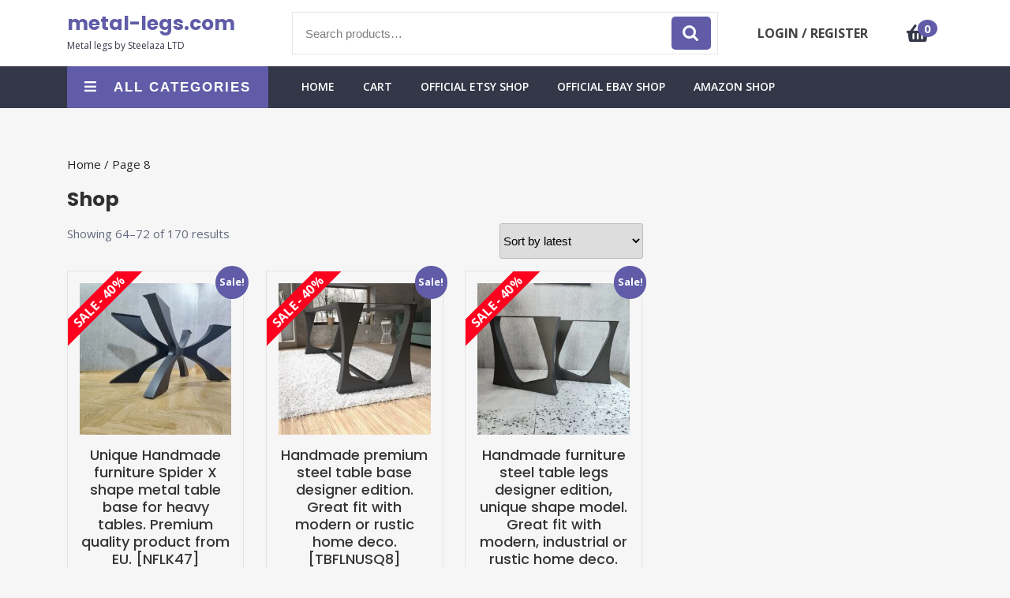

--- FILE ---
content_type: text/html; charset=UTF-8
request_url: https://metal-legs.com/page/8/
body_size: 27069
content:
<!DOCTYPE html>
<html dir="ltr" lang="en-US" prefix="og: https://ogp.me/ns#" class="no-js no-svg">
<head>
	<meta charset="UTF-8">
	<meta name="viewport" content="width=device-width, initial-scale=1">
	<title>Shop - metal-legs.com - Page 8</title>

		<!-- All in One SEO 4.9.3 - aioseo.com -->
	<meta name="robots" content="noindex, nofollow, max-image-preview:large" />
	<link rel="canonical" href="https://metal-legs.com/" />
	<meta name="generator" content="All in One SEO (AIOSEO) 4.9.3" />
		<meta property="og:locale" content="en_US" />
		<meta property="og:site_name" content="metal-legs.com - Metal legs by Steelaza LTD" />
		<meta property="og:type" content="website" />
		<meta property="og:title" content="Shop - metal-legs.com - Page 8" />
		<meta property="og:url" content="https://metal-legs.com/" />
		<meta name="twitter:card" content="summary_large_image" />
		<meta name="twitter:title" content="Shop - metal-legs.com - Page 8" />
		<script type="application/ld+json" class="aioseo-schema">
			{"@context":"https:\/\/schema.org","@graph":[{"@type":"BreadcrumbList","@id":"https:\/\/metal-legs.com\/page\/8\/#breadcrumblist","itemListElement":[{"@type":"ListItem","@id":"https:\/\/metal-legs.com#listItem","position":1,"name":"Home","item":"https:\/\/metal-legs.com","nextItem":{"@type":"ListItem","@id":"https:\/\/metal-legs.com\/page\/8#listItem","name":"Page 8"}},{"@type":"ListItem","@id":"https:\/\/metal-legs.com\/page\/8#listItem","position":2,"name":"Page 8","previousItem":{"@type":"ListItem","@id":"https:\/\/metal-legs.com#listItem","name":"Home"}}]},{"@type":"CollectionPage","@id":"https:\/\/metal-legs.com\/page\/8\/#collectionpage","url":"https:\/\/metal-legs.com\/page\/8\/","name":"Shop - metal-legs.com - Page 8","inLanguage":"en-US","isPartOf":{"@id":"https:\/\/metal-legs.com\/#website"},"breadcrumb":{"@id":"https:\/\/metal-legs.com\/page\/8\/#breadcrumblist"},"about":{"@id":"https:\/\/metal-legs.com\/#organization"}},{"@type":"Organization","@id":"https:\/\/metal-legs.com\/#organization","name":"metal-legs.com","description":"Metal legs by Steelaza LTD","url":"https:\/\/metal-legs.com\/"},{"@type":"WebSite","@id":"https:\/\/metal-legs.com\/#website","url":"https:\/\/metal-legs.com\/","name":"metal-legs.com","description":"Metal legs by Steelaza LTD","inLanguage":"en-US","publisher":{"@id":"https:\/\/metal-legs.com\/#organization"}}]}
		</script>
		<!-- All in One SEO -->

<link rel='dns-prefetch' href='//www.googletagmanager.com' />
<link rel='dns-prefetch' href='//fonts.googleapis.com' />
<link rel="alternate" type="application/rss+xml" title="metal-legs.com &raquo; Feed" href="https://metal-legs.com/feed/" />
<link rel="alternate" type="application/rss+xml" title="metal-legs.com &raquo; Comments Feed" href="https://metal-legs.com/comments/feed/" />
<link rel="alternate" type="application/rss+xml" title="metal-legs.com &raquo; Products Feed" href="https://metal-legs.com/shop/feed/" />
		<!-- This site uses the Google Analytics by MonsterInsights plugin v9.2.4 - Using Analytics tracking - https://www.monsterinsights.com/ -->
							<script src="//www.googletagmanager.com/gtag/js?id=G-BPWST87P4E"  data-cfasync="false" data-wpfc-render="false" type="text/javascript" async></script>
			<script data-cfasync="false" data-wpfc-render="false" type="text/javascript">
				var mi_version = '9.2.4';
				var mi_track_user = true;
				var mi_no_track_reason = '';
								var MonsterInsightsDefaultLocations = {"page_location":"https:\/\/metal-legs.com\/page\/8\/"};
				if ( typeof MonsterInsightsPrivacyGuardFilter === 'function' ) {
					var MonsterInsightsLocations = (typeof MonsterInsightsExcludeQuery === 'object') ? MonsterInsightsPrivacyGuardFilter( MonsterInsightsExcludeQuery ) : MonsterInsightsPrivacyGuardFilter( MonsterInsightsDefaultLocations );
				} else {
					var MonsterInsightsLocations = (typeof MonsterInsightsExcludeQuery === 'object') ? MonsterInsightsExcludeQuery : MonsterInsightsDefaultLocations;
				}

								var disableStrs = [
										'ga-disable-G-BPWST87P4E',
									];

				/* Function to detect opted out users */
				function __gtagTrackerIsOptedOut() {
					for (var index = 0; index < disableStrs.length; index++) {
						if (document.cookie.indexOf(disableStrs[index] + '=true') > -1) {
							return true;
						}
					}

					return false;
				}

				/* Disable tracking if the opt-out cookie exists. */
				if (__gtagTrackerIsOptedOut()) {
					for (var index = 0; index < disableStrs.length; index++) {
						window[disableStrs[index]] = true;
					}
				}

				/* Opt-out function */
				function __gtagTrackerOptout() {
					for (var index = 0; index < disableStrs.length; index++) {
						document.cookie = disableStrs[index] + '=true; expires=Thu, 31 Dec 2099 23:59:59 UTC; path=/';
						window[disableStrs[index]] = true;
					}
				}

				if ('undefined' === typeof gaOptout) {
					function gaOptout() {
						__gtagTrackerOptout();
					}
				}
								window.dataLayer = window.dataLayer || [];

				window.MonsterInsightsDualTracker = {
					helpers: {},
					trackers: {},
				};
				if (mi_track_user) {
					function __gtagDataLayer() {
						dataLayer.push(arguments);
					}

					function __gtagTracker(type, name, parameters) {
						if (!parameters) {
							parameters = {};
						}

						if (parameters.send_to) {
							__gtagDataLayer.apply(null, arguments);
							return;
						}

						if (type === 'event') {
														parameters.send_to = monsterinsights_frontend.v4_id;
							var hookName = name;
							if (typeof parameters['event_category'] !== 'undefined') {
								hookName = parameters['event_category'] + ':' + name;
							}

							if (typeof MonsterInsightsDualTracker.trackers[hookName] !== 'undefined') {
								MonsterInsightsDualTracker.trackers[hookName](parameters);
							} else {
								__gtagDataLayer('event', name, parameters);
							}
							
						} else {
							__gtagDataLayer.apply(null, arguments);
						}
					}

					__gtagTracker('js', new Date());
					__gtagTracker('set', {
						'developer_id.dZGIzZG': true,
											});
					if ( MonsterInsightsLocations.page_location ) {
						__gtagTracker('set', MonsterInsightsLocations);
					}
										__gtagTracker('config', 'G-BPWST87P4E', {"forceSSL":"true","link_attribution":"true"} );
															window.gtag = __gtagTracker;										(function () {
						/* https://developers.google.com/analytics/devguides/collection/analyticsjs/ */
						/* ga and __gaTracker compatibility shim. */
						var noopfn = function () {
							return null;
						};
						var newtracker = function () {
							return new Tracker();
						};
						var Tracker = function () {
							return null;
						};
						var p = Tracker.prototype;
						p.get = noopfn;
						p.set = noopfn;
						p.send = function () {
							var args = Array.prototype.slice.call(arguments);
							args.unshift('send');
							__gaTracker.apply(null, args);
						};
						var __gaTracker = function () {
							var len = arguments.length;
							if (len === 0) {
								return;
							}
							var f = arguments[len - 1];
							if (typeof f !== 'object' || f === null || typeof f.hitCallback !== 'function') {
								if ('send' === arguments[0]) {
									var hitConverted, hitObject = false, action;
									if ('event' === arguments[1]) {
										if ('undefined' !== typeof arguments[3]) {
											hitObject = {
												'eventAction': arguments[3],
												'eventCategory': arguments[2],
												'eventLabel': arguments[4],
												'value': arguments[5] ? arguments[5] : 1,
											}
										}
									}
									if ('pageview' === arguments[1]) {
										if ('undefined' !== typeof arguments[2]) {
											hitObject = {
												'eventAction': 'page_view',
												'page_path': arguments[2],
											}
										}
									}
									if (typeof arguments[2] === 'object') {
										hitObject = arguments[2];
									}
									if (typeof arguments[5] === 'object') {
										Object.assign(hitObject, arguments[5]);
									}
									if ('undefined' !== typeof arguments[1].hitType) {
										hitObject = arguments[1];
										if ('pageview' === hitObject.hitType) {
											hitObject.eventAction = 'page_view';
										}
									}
									if (hitObject) {
										action = 'timing' === arguments[1].hitType ? 'timing_complete' : hitObject.eventAction;
										hitConverted = mapArgs(hitObject);
										__gtagTracker('event', action, hitConverted);
									}
								}
								return;
							}

							function mapArgs(args) {
								var arg, hit = {};
								var gaMap = {
									'eventCategory': 'event_category',
									'eventAction': 'event_action',
									'eventLabel': 'event_label',
									'eventValue': 'event_value',
									'nonInteraction': 'non_interaction',
									'timingCategory': 'event_category',
									'timingVar': 'name',
									'timingValue': 'value',
									'timingLabel': 'event_label',
									'page': 'page_path',
									'location': 'page_location',
									'title': 'page_title',
									'referrer' : 'page_referrer',
								};
								for (arg in args) {
																		if (!(!args.hasOwnProperty(arg) || !gaMap.hasOwnProperty(arg))) {
										hit[gaMap[arg]] = args[arg];
									} else {
										hit[arg] = args[arg];
									}
								}
								return hit;
							}

							try {
								f.hitCallback();
							} catch (ex) {
							}
						};
						__gaTracker.create = newtracker;
						__gaTracker.getByName = newtracker;
						__gaTracker.getAll = function () {
							return [];
						};
						__gaTracker.remove = noopfn;
						__gaTracker.loaded = true;
						window['__gaTracker'] = __gaTracker;
					})();
									} else {
										console.log("");
					(function () {
						function __gtagTracker() {
							return null;
						}

						window['__gtagTracker'] = __gtagTracker;
						window['gtag'] = __gtagTracker;
					})();
									}
			</script>
				<!-- / Google Analytics by MonsterInsights -->
		<style id='wp-img-auto-sizes-contain-inline-css' type='text/css'>
img:is([sizes=auto i],[sizes^="auto," i]){contain-intrinsic-size:3000px 1500px}
/*# sourceURL=wp-img-auto-sizes-contain-inline-css */
</style>

<link rel='stylesheet' id='wdp_cart-summary-css' href='https://metal-legs.com/wp-content/plugins/advanced-dynamic-pricing-for-woocommerce/BaseVersion/assets/css/cart-summary.css?ver=4.9.5' type='text/css' media='all' />
<link rel='stylesheet' id='eu-vat-for-woocommerce-checkout-eu-vat-field-block-css' href='https://metal-legs.com/wp-content/plugins/eu-vat-for-woocommerce/includes/blocks/build/style-eu-vat-for-woocommerce-checkout-eu-vat-field-block.css?ver=4.4.4' type='text/css' media='all' />
<link rel='stylesheet' id='eu-vat-for-woocommerce-blocks-integration-css' href='https://metal-legs.com/wp-content/plugins/eu-vat-for-woocommerce/includes/blocks/build/style-index.css?ver=4.4.4' type='text/css' media='all' />
<style id='wp-emoji-styles-inline-css' type='text/css'>

	img.wp-smiley, img.emoji {
		display: inline !important;
		border: none !important;
		box-shadow: none !important;
		height: 1em !important;
		width: 1em !important;
		margin: 0 0.07em !important;
		vertical-align: -0.1em !important;
		background: none !important;
		padding: 0 !important;
	}
/*# sourceURL=wp-emoji-styles-inline-css */
</style>
<link rel='stylesheet' id='wp-block-library-css' href='https://metal-legs.com/wp-includes/css/dist/block-library/style.min.css?ver=6.9' type='text/css' media='all' />
<link rel='stylesheet' id='wc-blocks-style-css' href='https://metal-legs.com/wp-content/plugins/woocommerce/assets/client/blocks/wc-blocks.css?ver=wc-10.4.3' type='text/css' media='all' />
<style id='global-styles-inline-css' type='text/css'>
:root{--wp--preset--aspect-ratio--square: 1;--wp--preset--aspect-ratio--4-3: 4/3;--wp--preset--aspect-ratio--3-4: 3/4;--wp--preset--aspect-ratio--3-2: 3/2;--wp--preset--aspect-ratio--2-3: 2/3;--wp--preset--aspect-ratio--16-9: 16/9;--wp--preset--aspect-ratio--9-16: 9/16;--wp--preset--color--black: #000000;--wp--preset--color--cyan-bluish-gray: #abb8c3;--wp--preset--color--white: #ffffff;--wp--preset--color--pale-pink: #f78da7;--wp--preset--color--vivid-red: #cf2e2e;--wp--preset--color--luminous-vivid-orange: #ff6900;--wp--preset--color--luminous-vivid-amber: #fcb900;--wp--preset--color--light-green-cyan: #7bdcb5;--wp--preset--color--vivid-green-cyan: #00d084;--wp--preset--color--pale-cyan-blue: #8ed1fc;--wp--preset--color--vivid-cyan-blue: #0693e3;--wp--preset--color--vivid-purple: #9b51e0;--wp--preset--gradient--vivid-cyan-blue-to-vivid-purple: linear-gradient(135deg,rgb(6,147,227) 0%,rgb(155,81,224) 100%);--wp--preset--gradient--light-green-cyan-to-vivid-green-cyan: linear-gradient(135deg,rgb(122,220,180) 0%,rgb(0,208,130) 100%);--wp--preset--gradient--luminous-vivid-amber-to-luminous-vivid-orange: linear-gradient(135deg,rgb(252,185,0) 0%,rgb(255,105,0) 100%);--wp--preset--gradient--luminous-vivid-orange-to-vivid-red: linear-gradient(135deg,rgb(255,105,0) 0%,rgb(207,46,46) 100%);--wp--preset--gradient--very-light-gray-to-cyan-bluish-gray: linear-gradient(135deg,rgb(238,238,238) 0%,rgb(169,184,195) 100%);--wp--preset--gradient--cool-to-warm-spectrum: linear-gradient(135deg,rgb(74,234,220) 0%,rgb(151,120,209) 20%,rgb(207,42,186) 40%,rgb(238,44,130) 60%,rgb(251,105,98) 80%,rgb(254,248,76) 100%);--wp--preset--gradient--blush-light-purple: linear-gradient(135deg,rgb(255,206,236) 0%,rgb(152,150,240) 100%);--wp--preset--gradient--blush-bordeaux: linear-gradient(135deg,rgb(254,205,165) 0%,rgb(254,45,45) 50%,rgb(107,0,62) 100%);--wp--preset--gradient--luminous-dusk: linear-gradient(135deg,rgb(255,203,112) 0%,rgb(199,81,192) 50%,rgb(65,88,208) 100%);--wp--preset--gradient--pale-ocean: linear-gradient(135deg,rgb(255,245,203) 0%,rgb(182,227,212) 50%,rgb(51,167,181) 100%);--wp--preset--gradient--electric-grass: linear-gradient(135deg,rgb(202,248,128) 0%,rgb(113,206,126) 100%);--wp--preset--gradient--midnight: linear-gradient(135deg,rgb(2,3,129) 0%,rgb(40,116,252) 100%);--wp--preset--font-size--small: 13px;--wp--preset--font-size--medium: 20px;--wp--preset--font-size--large: 36px;--wp--preset--font-size--x-large: 42px;--wp--preset--spacing--20: 0.44rem;--wp--preset--spacing--30: 0.67rem;--wp--preset--spacing--40: 1rem;--wp--preset--spacing--50: 1.5rem;--wp--preset--spacing--60: 2.25rem;--wp--preset--spacing--70: 3.38rem;--wp--preset--spacing--80: 5.06rem;--wp--preset--shadow--natural: 6px 6px 9px rgba(0, 0, 0, 0.2);--wp--preset--shadow--deep: 12px 12px 50px rgba(0, 0, 0, 0.4);--wp--preset--shadow--sharp: 6px 6px 0px rgba(0, 0, 0, 0.2);--wp--preset--shadow--outlined: 6px 6px 0px -3px rgb(255, 255, 255), 6px 6px rgb(0, 0, 0);--wp--preset--shadow--crisp: 6px 6px 0px rgb(0, 0, 0);}:where(.is-layout-flex){gap: 0.5em;}:where(.is-layout-grid){gap: 0.5em;}body .is-layout-flex{display: flex;}.is-layout-flex{flex-wrap: wrap;align-items: center;}.is-layout-flex > :is(*, div){margin: 0;}body .is-layout-grid{display: grid;}.is-layout-grid > :is(*, div){margin: 0;}:where(.wp-block-columns.is-layout-flex){gap: 2em;}:where(.wp-block-columns.is-layout-grid){gap: 2em;}:where(.wp-block-post-template.is-layout-flex){gap: 1.25em;}:where(.wp-block-post-template.is-layout-grid){gap: 1.25em;}.has-black-color{color: var(--wp--preset--color--black) !important;}.has-cyan-bluish-gray-color{color: var(--wp--preset--color--cyan-bluish-gray) !important;}.has-white-color{color: var(--wp--preset--color--white) !important;}.has-pale-pink-color{color: var(--wp--preset--color--pale-pink) !important;}.has-vivid-red-color{color: var(--wp--preset--color--vivid-red) !important;}.has-luminous-vivid-orange-color{color: var(--wp--preset--color--luminous-vivid-orange) !important;}.has-luminous-vivid-amber-color{color: var(--wp--preset--color--luminous-vivid-amber) !important;}.has-light-green-cyan-color{color: var(--wp--preset--color--light-green-cyan) !important;}.has-vivid-green-cyan-color{color: var(--wp--preset--color--vivid-green-cyan) !important;}.has-pale-cyan-blue-color{color: var(--wp--preset--color--pale-cyan-blue) !important;}.has-vivid-cyan-blue-color{color: var(--wp--preset--color--vivid-cyan-blue) !important;}.has-vivid-purple-color{color: var(--wp--preset--color--vivid-purple) !important;}.has-black-background-color{background-color: var(--wp--preset--color--black) !important;}.has-cyan-bluish-gray-background-color{background-color: var(--wp--preset--color--cyan-bluish-gray) !important;}.has-white-background-color{background-color: var(--wp--preset--color--white) !important;}.has-pale-pink-background-color{background-color: var(--wp--preset--color--pale-pink) !important;}.has-vivid-red-background-color{background-color: var(--wp--preset--color--vivid-red) !important;}.has-luminous-vivid-orange-background-color{background-color: var(--wp--preset--color--luminous-vivid-orange) !important;}.has-luminous-vivid-amber-background-color{background-color: var(--wp--preset--color--luminous-vivid-amber) !important;}.has-light-green-cyan-background-color{background-color: var(--wp--preset--color--light-green-cyan) !important;}.has-vivid-green-cyan-background-color{background-color: var(--wp--preset--color--vivid-green-cyan) !important;}.has-pale-cyan-blue-background-color{background-color: var(--wp--preset--color--pale-cyan-blue) !important;}.has-vivid-cyan-blue-background-color{background-color: var(--wp--preset--color--vivid-cyan-blue) !important;}.has-vivid-purple-background-color{background-color: var(--wp--preset--color--vivid-purple) !important;}.has-black-border-color{border-color: var(--wp--preset--color--black) !important;}.has-cyan-bluish-gray-border-color{border-color: var(--wp--preset--color--cyan-bluish-gray) !important;}.has-white-border-color{border-color: var(--wp--preset--color--white) !important;}.has-pale-pink-border-color{border-color: var(--wp--preset--color--pale-pink) !important;}.has-vivid-red-border-color{border-color: var(--wp--preset--color--vivid-red) !important;}.has-luminous-vivid-orange-border-color{border-color: var(--wp--preset--color--luminous-vivid-orange) !important;}.has-luminous-vivid-amber-border-color{border-color: var(--wp--preset--color--luminous-vivid-amber) !important;}.has-light-green-cyan-border-color{border-color: var(--wp--preset--color--light-green-cyan) !important;}.has-vivid-green-cyan-border-color{border-color: var(--wp--preset--color--vivid-green-cyan) !important;}.has-pale-cyan-blue-border-color{border-color: var(--wp--preset--color--pale-cyan-blue) !important;}.has-vivid-cyan-blue-border-color{border-color: var(--wp--preset--color--vivid-cyan-blue) !important;}.has-vivid-purple-border-color{border-color: var(--wp--preset--color--vivid-purple) !important;}.has-vivid-cyan-blue-to-vivid-purple-gradient-background{background: var(--wp--preset--gradient--vivid-cyan-blue-to-vivid-purple) !important;}.has-light-green-cyan-to-vivid-green-cyan-gradient-background{background: var(--wp--preset--gradient--light-green-cyan-to-vivid-green-cyan) !important;}.has-luminous-vivid-amber-to-luminous-vivid-orange-gradient-background{background: var(--wp--preset--gradient--luminous-vivid-amber-to-luminous-vivid-orange) !important;}.has-luminous-vivid-orange-to-vivid-red-gradient-background{background: var(--wp--preset--gradient--luminous-vivid-orange-to-vivid-red) !important;}.has-very-light-gray-to-cyan-bluish-gray-gradient-background{background: var(--wp--preset--gradient--very-light-gray-to-cyan-bluish-gray) !important;}.has-cool-to-warm-spectrum-gradient-background{background: var(--wp--preset--gradient--cool-to-warm-spectrum) !important;}.has-blush-light-purple-gradient-background{background: var(--wp--preset--gradient--blush-light-purple) !important;}.has-blush-bordeaux-gradient-background{background: var(--wp--preset--gradient--blush-bordeaux) !important;}.has-luminous-dusk-gradient-background{background: var(--wp--preset--gradient--luminous-dusk) !important;}.has-pale-ocean-gradient-background{background: var(--wp--preset--gradient--pale-ocean) !important;}.has-electric-grass-gradient-background{background: var(--wp--preset--gradient--electric-grass) !important;}.has-midnight-gradient-background{background: var(--wp--preset--gradient--midnight) !important;}.has-small-font-size{font-size: var(--wp--preset--font-size--small) !important;}.has-medium-font-size{font-size: var(--wp--preset--font-size--medium) !important;}.has-large-font-size{font-size: var(--wp--preset--font-size--large) !important;}.has-x-large-font-size{font-size: var(--wp--preset--font-size--x-large) !important;}
/*# sourceURL=global-styles-inline-css */
</style>

<style id='classic-theme-styles-inline-css' type='text/css'>
/*! This file is auto-generated */
.wp-block-button__link{color:#fff;background-color:#32373c;border-radius:9999px;box-shadow:none;text-decoration:none;padding:calc(.667em + 2px) calc(1.333em + 2px);font-size:1.125em}.wp-block-file__button{background:#32373c;color:#fff;text-decoration:none}
/*# sourceURL=/wp-includes/css/classic-themes.min.css */
</style>
<link rel='stylesheet' id='acoplw-style-css' href='https://metal-legs.com/wp-content/plugins/aco-product-labels-for-woocommerce/includes/../assets/css/frontend.css?ver=1.5.12' type='text/css' media='all' />
<link rel='stylesheet' id='ESDPFW_front_style-css' href='https://metal-legs.com/wp-content/plugins/estimated-delivery-date-per-product-for-woocommerce/admin/css/esdppfw-frontend.css?ver=1.0.0' type='text/css' media='all' />
<link rel='stylesheet' id='woocommerce-layout-css' href='https://metal-legs.com/wp-content/plugins/woocommerce/assets/css/woocommerce-layout.css?ver=10.4.3' type='text/css' media='all' />
<link rel='stylesheet' id='woocommerce-smallscreen-css' href='https://metal-legs.com/wp-content/plugins/woocommerce/assets/css/woocommerce-smallscreen.css?ver=10.4.3' type='text/css' media='only screen and (max-width: 768px)' />
<link rel='stylesheet' id='woocommerce-general-css' href='https://metal-legs.com/wp-content/plugins/woocommerce/assets/css/woocommerce.css?ver=10.4.3' type='text/css' media='all' />
<style id='woocommerce-inline-inline-css' type='text/css'>
.woocommerce form .form-row .required { visibility: visible; }
/*# sourceURL=woocommerce-inline-inline-css */
</style>
<link rel='stylesheet' id='woo-variation-gallery-slider-css' href='https://metal-legs.com/wp-content/plugins/woo-variation-gallery/assets/css/slick.min.css?ver=1.8.1' type='text/css' media='all' />
<link rel='stylesheet' id='dashicons-css' href='https://metal-legs.com/wp-includes/css/dashicons.min.css?ver=6.9' type='text/css' media='all' />
<link rel='stylesheet' id='woo-variation-gallery-css' href='https://metal-legs.com/wp-content/plugins/woo-variation-gallery/assets/css/frontend.min.css?ver=1755500572' type='text/css' media='all' />
<style id='woo-variation-gallery-inline-css' type='text/css'>
:root {--wvg-thumbnail-item: 4;--wvg-thumbnail-item-gap: 0px;--wvg-single-image-size: 600px;--wvg-gallery-width: 100%;--wvg-gallery-margin: 30px;}/* Default Width */.woo-variation-product-gallery {max-width: 100% !important;width: 100%;}/* Medium Devices, Desktops */@media only screen and (max-width: 992px) {.woo-variation-product-gallery {width: 200px;max-width: 100% !important;}}/* Small Devices, Tablets */@media only screen and (max-width: 768px) {.woo-variation-product-gallery {width: 720px;max-width: 100% !important;}}/* Extra Small Devices, Phones */@media only screen and (max-width: 480px) {.woo-variation-product-gallery {width: 320px;max-width: 100% !important;}}
/*# sourceURL=woo-variation-gallery-inline-css */
</style>
<link rel='stylesheet' id='supermarket-ecommerce-fonts-css' href='//fonts.googleapis.com/css?family=Poppins%3A100%2C100i%2C200%2C200i%2C300%2C300i%2C400%2C400i%2C500%2C500i%2C600%2C600i%2C700%2C700i%2C800%2C800i%2C900%2C900i%7COpen%20Sans%3A300%2C300i%2C400%2C400i%2C600%2C600i%2C700%2C700i%2C800%2C800i' type='text/css' media='all' />
<link rel='stylesheet' id='bootstrap-css-css' href='https://metal-legs.com/wp-content/themes/supermarket-ecommerce/assets/css/bootstrap.css?ver=6.9' type='text/css' media='all' />
<link rel='stylesheet' id='supermarket-ecommerce-basic-style-css' href='https://metal-legs.com/wp-content/themes/supermarket-ecommerce/style.css?ver=6.9' type='text/css' media='all' />
<link rel='stylesheet' id='font-awesome-css-css' href='https://metal-legs.com/wp-content/themes/supermarket-ecommerce/assets/css/fontawesome-all.css?ver=6.9' type='text/css' media='all' />
<link rel='stylesheet' id='wc-stripe-styles-css' href='https://metal-legs.com/wp-content/plugins/woo-stripe-payment/assets/build/stripe.css?ver=3.3.78' type='text/css' media='all' />
<link rel='stylesheet' id='wdp_pricing-table-css' href='https://metal-legs.com/wp-content/plugins/advanced-dynamic-pricing-for-woocommerce/BaseVersion/assets/css/pricing-table.css?ver=4.9.5' type='text/css' media='all' />
<link rel='stylesheet' id='wdp_deals-table-css' href='https://metal-legs.com/wp-content/plugins/advanced-dynamic-pricing-for-woocommerce/BaseVersion/assets/css/deals-table.css?ver=4.9.5' type='text/css' media='all' />
<script type="text/template" id="tmpl-variation-template">
	<div class="woocommerce-variation-description">{{{ data.variation.variation_description }}}</div>
	<div class="woocommerce-variation-price">{{{ data.variation.price_html }}}</div>
	<div class="woocommerce-variation-availability">{{{ data.variation.availability_html }}}</div>
</script>
<script type="text/template" id="tmpl-unavailable-variation-template">
	<p role="alert">Sorry, this product is unavailable. Please choose a different combination.</p>
</script>
<script type="text/javascript" src="https://metal-legs.com/wp-content/plugins/google-analytics-for-wordpress/assets/js/frontend-gtag.min.js?ver=9.2.4" id="monsterinsights-frontend-script-js" async="async" data-wp-strategy="async"></script>
<script data-cfasync="false" data-wpfc-render="false" type="text/javascript" id='monsterinsights-frontend-script-js-extra'>/* <![CDATA[ */
var monsterinsights_frontend = {"js_events_tracking":"true","download_extensions":"doc,pdf,ppt,zip,xls,docx,pptx,xlsx","inbound_paths":"[{\"path\":\"\\\/go\\\/\",\"label\":\"affiliate\"},{\"path\":\"\\\/recommend\\\/\",\"label\":\"affiliate\"}]","home_url":"https:\/\/metal-legs.com","hash_tracking":"false","v4_id":"G-BPWST87P4E"};/* ]]> */
</script>
<script type="text/javascript" src="https://metal-legs.com/wp-includes/js/jquery/jquery.min.js?ver=3.7.1" id="jquery-core-js"></script>
<script type="text/javascript" src="https://metal-legs.com/wp-includes/js/jquery/jquery-migrate.min.js?ver=3.4.1" id="jquery-migrate-js"></script>
<script type="text/javascript" id="acoplw-script-js-extra">
/* <![CDATA[ */
var acoplw_frontend_object = {"classname":"","enablejquery":"0"};
//# sourceURL=acoplw-script-js-extra
/* ]]> */
</script>
<script type="text/javascript" src="https://metal-legs.com/wp-content/plugins/aco-product-labels-for-woocommerce/includes/../assets/js/frontend.js?ver=1.5.12" id="acoplw-script-js"></script>
<script type="text/javascript" src="https://metal-legs.com/wp-content/plugins/woocommerce/assets/js/jquery-blockui/jquery.blockUI.min.js?ver=2.7.0-wc.10.4.3" id="wc-jquery-blockui-js" data-wp-strategy="defer"></script>
<script type="text/javascript" id="wc-add-to-cart-js-extra">
/* <![CDATA[ */
var wc_add_to_cart_params = {"ajax_url":"/wp-admin/admin-ajax.php","wc_ajax_url":"/?wc-ajax=%%endpoint%%","i18n_view_cart":"View cart","cart_url":"https://metal-legs.com/cart/","is_cart":"","cart_redirect_after_add":"no"};
//# sourceURL=wc-add-to-cart-js-extra
/* ]]> */
</script>
<script type="text/javascript" src="https://metal-legs.com/wp-content/plugins/woocommerce/assets/js/frontend/add-to-cart.min.js?ver=10.4.3" id="wc-add-to-cart-js" defer="defer" data-wp-strategy="defer"></script>
<script type="text/javascript" src="https://metal-legs.com/wp-content/plugins/woocommerce/assets/js/js-cookie/js.cookie.min.js?ver=2.1.4-wc.10.4.3" id="wc-js-cookie-js" data-wp-strategy="defer"></script>
<script type="text/javascript" src="https://metal-legs.com/wp-includes/js/underscore.min.js?ver=1.13.7" id="underscore-js"></script>
<script type="text/javascript" id="wp-util-js-extra">
/* <![CDATA[ */
var _wpUtilSettings = {"ajax":{"url":"/wp-admin/admin-ajax.php"}};
//# sourceURL=wp-util-js-extra
/* ]]> */
</script>
<script type="text/javascript" src="https://metal-legs.com/wp-includes/js/wp-util.min.js?ver=6.9" id="wp-util-js"></script>
<script type="text/javascript" src="https://metal-legs.com/wp-content/themes/supermarket-ecommerce/assets/js/html5.js?ver=3.7.3" id="html5-js-js"></script>
<script type="text/javascript" src="https://metal-legs.com/wp-content/themes/supermarket-ecommerce/assets/js/bootstrap.js?ver=6.9" id="bootstrap-js-js"></script>

<!-- Google tag (gtag.js) snippet added by Site Kit -->

<!-- Google Analytics snippet added by Site Kit -->
<script type="text/javascript" src="https://www.googletagmanager.com/gtag/js?id=G-7H0LY4M67W" id="google_gtagjs-js" async></script>
<script type="text/javascript" id="google_gtagjs-js-after">
/* <![CDATA[ */
window.dataLayer = window.dataLayer || [];function gtag(){dataLayer.push(arguments);}
gtag("set","linker",{"domains":["metal-legs.com"]});
gtag("js", new Date());
gtag("set", "developer_id.dZTNiMT", true);
gtag("config", "G-7H0LY4M67W");
//# sourceURL=google_gtagjs-js-after
/* ]]> */
</script>

<!-- End Google tag (gtag.js) snippet added by Site Kit -->
<script type="text/javascript" id="wdp_deals-js-extra">
/* <![CDATA[ */
var script_data = {"ajaxurl":"https://metal-legs.com/wp-admin/admin-ajax.php","js_init_trigger":""};
//# sourceURL=wdp_deals-js-extra
/* ]]> */
</script>
<script type="text/javascript" src="https://metal-legs.com/wp-content/plugins/advanced-dynamic-pricing-for-woocommerce/BaseVersion/assets/js/frontend.js?ver=4.9.5" id="wdp_deals-js"></script>
<link rel="https://api.w.org/" href="https://metal-legs.com/wp-json/" /><link rel="EditURI" type="application/rsd+xml" title="RSD" href="https://metal-legs.com/xmlrpc.php?rsd" />
<meta name="generator" content="WordPress 6.9" />
<meta name="generator" content="WooCommerce 10.4.3" />
<meta name="generator" content="Site Kit by Google 1.142.0" />	<noscript><style>.woocommerce-product-gallery{ opacity: 1 !important; }</style></noscript>
	
<!-- Google AdSense meta tags added by Site Kit -->
<meta name="google-adsense-platform-account" content="ca-host-pub-2644536267352236">
<meta name="google-adsense-platform-domain" content="sitekit.withgoogle.com">
<!-- End Google AdSense meta tags added by Site Kit -->
        <style type="text/css">
            .wdp_bulk_table_content .wdp_pricing_table_caption { color: #6d6d6d ! important} .wdp_bulk_table_content table thead td { color: #6d6d6d ! important} .wdp_bulk_table_content table thead td { background-color: #efefef ! important} .wdp_bulk_table_content table tbody td { color: #6d6d6d ! important} .wdp_bulk_table_content table tbody td { background-color: #ffffff ! important} .wdp_bulk_table_content .wdp_pricing_table_footer { color: #6d6d6d ! important}        </style>
        </head>

<body class="home archive paged post-type-archive post-type-archive-product wp-embed-responsive paged-8 page-paged-8 wp-theme-supermarket-ecommerce theme-supermarket-ecommerce woocommerce-shop woocommerce woocommerce-page woocommerce-no-js rtwpvg woo-variation-gallery woo-variation-gallery-theme-supermarket-ecommerce hfeed supermarket-ecommerce-front-page page-two-column">

<div id="page" class="site">
	<a class="skip-link screen-reader-text" href="#content">Skip to content</a>

	
	<header id="header">
		<div class="search-bar">
			<div class="container">
				<div class="row">
					<div class="col-lg-3 col-md-12">
						<div class="logo">
					        				            						        						        						            					            		<p class="site-title"><a href="https://metal-legs.com/" rel="home">metal-legs.com</a></p>
						            						        						    				        							        							        <p class="site-description">
							            Metal legs by Steelaza LTD							        </p>
						        						    					    </div>
					</div>
											<div class="col-lg-6 col-md-7 align-self-center">
				        	<form role="search" method="get" class="woocommerce-product-search" action="https://metal-legs.com/">
	<label class="screen-reader-text" for="woocommerce-product-search-field-0">Search for:</label>
	<input type="search" id="woocommerce-product-search-field-0" class="search-field" placeholder="Search products&hellip;" value="" name="s" />
	<button type="submit" value="Search" class="">Search</button>
	<input type="hidden" name="post_type" value="product" />
</form>
				      	</div>
				      	<div class="col-lg-2 col-md-3 align-self-center">
				      		<div class="acc-btn">
					            						            					              		<a href="https://metal-legs.com/my-account/" >LOGIN / REGISTER</a>
						            						        				        	</div>
				      	</div>
						<div class="col-lg-1 col-md-2 align-self-center">
						    <div class="cart_icon">
						        <a class="cart-contents" href="https://metal-legs.com/cart/"><i class="fas fa-shopping-basket"></i></a>
					            <li class="cart_box">
					              <span class="cart-value"> 0</span>
					            </li>
						    </div>
					    </div>
									</div>
			</div>
		</div>	
		<div class="menu-section">
			<div class="container">
				<div class="main-top">
				   <div class="row">
				    					      	<div class="col-lg-3 col-md-4">
					        <button class="product-btn"><i class="fa fa-bars" aria-hidden="true"></i>ALL CATEGORIES</button>
					        <div class="product-cat">
					          					                	<li class="drp_dwn_menu"><a href="https://metal-legs.com/product-category/all/">
						                All</a><i class="fas fa-chevron-right"></i></li>
					                					                	<li class="drp_dwn_menu"><a href="https://metal-legs.com/product-category/coffee-table-legs/">
						                coffee table legs</a><i class="fas fa-chevron-right"></i></li>
					                					                	<li class="drp_dwn_menu"><a href="https://metal-legs.com/product-category/dining-table-base/">
						                Dining table base</a><i class="fas fa-chevron-right"></i></li>
					                					                	<li class="drp_dwn_menu"><a href="https://metal-legs.com/product-category/dining-table-legs/">
						                Dining table legs</a><i class="fas fa-chevron-right"></i></li>
					                					                	<li class="drp_dwn_menu"><a href="https://metal-legs.com/product-category/new/">
						                NEW</a><i class="fas fa-chevron-right"></i></li>
					                					                	<li class="drp_dwn_menu"><a href="https://metal-legs.com/product-category/pc-cases/">
						                PC cases</a><i class="fas fa-chevron-right"></i></li>
					                					                	<li class="drp_dwn_menu"><a href="https://metal-legs.com/product-category/sculptures/">
						                Sculptures</a><i class="fas fa-chevron-right"></i></li>
					                					                	<li class="drp_dwn_menu"><a href="https://metal-legs.com/product-category/uncategorized/">
						                Uncategorized</a><i class="fas fa-chevron-right"></i></li>
					                					                	<li class="drp_dwn_menu"><a href="https://metal-legs.com/product-category/wall-art/">
						                Wall ART</a><i class="fas fa-chevron-right"></i></li>
					                				        	</div>
				      	</div>
				      					      	<div class="col-lg-9 col-md-8">
				      										<div class="toggle-menu responsive-menu">
						            <button onclick="supermarket_ecommerce_open()" role="tab" class="mobile-menu"><i class="fas fa-bars"></i><span class="screen-reader-text">Open Menu</span></button>
						        </div>
								<div id="sidelong-menu" class="nav sidenav">
					                <nav id="primary-site-navigation" class="nav-menu" role="navigation" aria-label="Top Menu">
					                  <div class="main-menu-navigation clearfix"><ul id="menu-menu-1" class="clearfix mobile_nav"><li id="menu-item-5295" class="menu-item menu-item-type-custom menu-item-object-custom current-menu-item menu-item-home menu-item-5295"><a href="https://metal-legs.com/">HOME</a></li>
<li id="menu-item-5288" class="menu-item menu-item-type-post_type menu-item-object-page menu-item-5288"><a href="https://metal-legs.com/cart/">CART</a></li>
<li id="menu-item-5292" class="menu-item menu-item-type-custom menu-item-object-custom menu-item-5292"><a href="https://metallegscom.etsy.com/">Official Etsy Shop</a></li>
<li id="menu-item-5293" class="menu-item menu-item-type-custom menu-item-object-custom menu-item-5293"><a href="https://www.ebay.com/usr/llhiron">Official eBay shop</a></li>
<li id="menu-item-7513" class="menu-item menu-item-type-custom menu-item-object-custom menu-item-7513"><a href="https://www.amazon.com/dp/B0DWKC6VSW">Amazon Shop</a></li>
</ul></div>					                  <a href="javascript:void(0)" class="closebtn responsive-menu" onclick="supermarket_ecommerce_close()"><i class="fas fa-times"></i><span class="screen-reader-text">Close Menu</span></a>
					                </nav>
					            </div>
					        						</div>
				    </div>
				</div>
			</div>
		</div>	
	</header>

	
	<div class="site-content-contain">
		<div id="content" class="site-content">
<div class="container">
		<div class="row">
		<div class="col-lg-8 col-md-8">
			<div id="primary" class="content-area supermarket-ecommerce"><main id="main" class="site-main" role="main"><nav class="woocommerce-breadcrumb" aria-label="Breadcrumb"><a href="https://metal-legs.com">Home</a>&nbsp;&#47;&nbsp;Page 8</nav>			<header class="woocommerce-products-header">
									<h1 class="woocommerce-products-header__title page-title">Shop</h1>
				
							</header>
			<div class="woocommerce-notices-wrapper"></div><p class="woocommerce-result-count" role="alert" aria-relevant="all" data-is-sorted-by="true">
	Showing 64&ndash;72 of 170 results<span class="screen-reader-text">Sorted by latest</span></p>
<form class="woocommerce-ordering" method="get">
		<select
		name="orderby"
		class="orderby"
					aria-label="Shop order"
			>
					<option value="popularity" >Sort by popularity</option>
					<option value="rating" >Sort by average rating</option>
					<option value="date"  selected='selected'>Sort by latest</option>
					<option value="price" >Sort by price: low to high</option>
					<option value="price-desc" >Sort by price: high to low</option>
			</select>
	<input type="hidden" name="paged" value="1" />
	</form>
<ul class="products columns-3">
<li class="rtwpvg-product product type-product post-4382 status-publish first instock product_cat-dining-table-base product_tag-dine-room-table product_tag-dine-table product_tag-glass-dine-table product_tag-marble-dine-table product_tag-rustic-deco product_tag-spider-design-legs product_tag-spider-metal-base product_tag-spider-round-table product_tag-spider-steel-base product_tag-spider-table product_tag-steel-table-base product_tag-table-base product_tag-x-round-spider has-post-thumbnail sale shipping-taxable purchasable product-type-variable has-default-attributes woo-variation-gallery-product">
	<a href="https://metal-legs.com/unique-handmade-furniture-spider-x-shape-metal-table-base-for-heavy-tables-premium-quality-product-from-eu-nflk47/" class="woocommerce-LoopProduct-link woocommerce-loop-product__link">
	<span class="onsale">Sale!</span>
	<img width="300" height="300" src="https://metal-legs.com/wp-content/uploads/2024/02/il_570xN.5083782599_npg2-300x300.jpg" class="attachment-woocommerce_thumbnail size-woocommerce_thumbnail" alt="Unique Handmade furniture Spider X shape metal table base for heavy tables. Premium quality product from EU. [NFLK47]" decoding="async" fetchpriority="high" srcset="https://metal-legs.com/wp-content/uploads/2024/02/il_570xN.5083782599_npg2-300x300.jpg 300w, https://metal-legs.com/wp-content/uploads/2024/02/il_570xN.5083782599_npg2-100x100.jpg 100w, https://metal-legs.com/wp-content/uploads/2024/02/il_570xN.5083782599_npg2-150x150.jpg 150w" sizes="(max-width: 300px) 100vw, 300px" /><h2 class="woocommerce-loop-product__title">Unique Handmade furniture Spider X shape metal table base for heavy tables. Premium quality product from EU. [NFLK47]</h2>
	<span class="price"><span class="woocommerce-Price-amount amount" aria-hidden="true"><bdi><span class="woocommerce-Price-currencySymbol">&euro;</span>575.13</bdi></span> <span aria-hidden="true">&ndash;</span> <span class="woocommerce-Price-amount amount" aria-hidden="true"><bdi><span class="woocommerce-Price-currencySymbol">&euro;</span>774.63</bdi></span><span class="screen-reader-text">Price range: &euro;575.13 through &euro;774.63</span></span>
</a><a href="https://metal-legs.com/unique-handmade-furniture-spider-x-shape-metal-table-base-for-heavy-tables-premium-quality-product-from-eu-nflk47/" aria-describedby="woocommerce_loop_add_to_cart_link_describedby_4382" data-quantity="1" class="button product_type_variable add_to_cart_button" data-product_id="4382" data-product_sku="NFLK47" aria-label="Select options for &ldquo;Unique Handmade furniture Spider X shape metal table base for heavy tables. Premium quality product from EU. [NFLK47]&rdquo;" rel="nofollow">Select options</a>	<span id="woocommerce_loop_add_to_cart_link_describedby_4382" class="screen-reader-text">
		This product has multiple variants. The options may be chosen on the product page	</span>
<span class="acoplw-badge acoplw-textBlock acoplw-elemBlock "><span class="acoplw-badge-icon acoplw-bsfive acoplwLeftAlign acoplwPosTop acoplw-custom-badge-5298 " style="opacity:1;width:100px;font-size:16px;line-height:px;font-weight: 700;transform:rotateX(0deg) rotateY(0deg) rotateZ(0deg);top:0px;bottom:auto;height:100px;"><span class="acoplw-blockOne" style=""></span><span class="acoplw-blockTwo"></span><span class="acoplw-blockText" style="color:rgba(255, 255, 255, 1);background:rgba(255, 0, 31, 1);width:141px;top:26px;left:-31px;right:auto;">SALE - 40%</span></span></span></li>
<li class="rtwpvg-product product type-product post-4353 status-publish instock product_cat-uncategorized product_tag-designer-edition product_tag-dine-table-leg product_tag-dining-table product_tag-dining-table-base product_tag-dining-table-legs product_tag-industrial-table product_tag-marble-table product_tag-metal-table-base product_tag-premium-table-legs product_tag-steel-unique-legs product_tag-table-base product_tag-unique-dine-table product_tag-unique-metal-base has-post-thumbnail sale shipping-taxable purchasable product-type-variable woo-variation-gallery-product">
	<a href="https://metal-legs.com/handmade-premium-steel-table-base-designer-edition-great-fit-with-modern-or-rustic-home-deco-tbflnusq8/" class="woocommerce-LoopProduct-link woocommerce-loop-product__link">
	<span class="onsale">Sale!</span>
	<img width="300" height="300" src="https://metal-legs.com/wp-content/uploads/2024/02/il_570xN.4972715345_7arf-300x300.jpg" class="attachment-woocommerce_thumbnail size-woocommerce_thumbnail" alt="Handmade premium steel table base designer edition. Great fit with modern or rustic home deco. [TBFLNUSQ8]" decoding="async" srcset="https://metal-legs.com/wp-content/uploads/2024/02/il_570xN.4972715345_7arf-300x300.jpg 300w, https://metal-legs.com/wp-content/uploads/2024/02/il_570xN.4972715345_7arf-100x100.jpg 100w, https://metal-legs.com/wp-content/uploads/2024/02/il_570xN.4972715345_7arf-150x150.jpg 150w" sizes="(max-width: 300px) 100vw, 300px" /><h2 class="woocommerce-loop-product__title">Handmade premium steel table base designer edition. Great fit with modern or rustic home deco. [TBFLNUSQ8]</h2>
	<span class="price"><span class="woocommerce-Price-amount amount" aria-hidden="true"><bdi><span class="woocommerce-Price-currencySymbol">&euro;</span>501.03</bdi></span> <span aria-hidden="true">&ndash;</span> <span class="woocommerce-Price-amount amount" aria-hidden="true"><bdi><span class="woocommerce-Price-currencySymbol">&euro;</span>711.93</bdi></span><span class="screen-reader-text">Price range: &euro;501.03 through &euro;711.93</span></span>
</a><a href="https://metal-legs.com/handmade-premium-steel-table-base-designer-edition-great-fit-with-modern-or-rustic-home-deco-tbflnusq8/" aria-describedby="woocommerce_loop_add_to_cart_link_describedby_4353" data-quantity="1" class="button product_type_variable add_to_cart_button" data-product_id="4353" data-product_sku="1450044097" aria-label="Select options for &ldquo;Handmade premium steel table base designer edition. Great fit with modern or rustic home deco. [TBFLNUSQ8]&rdquo;" rel="nofollow">Select options</a>	<span id="woocommerce_loop_add_to_cart_link_describedby_4353" class="screen-reader-text">
		This product has multiple variants. The options may be chosen on the product page	</span>
<span class="acoplw-badge acoplw-textBlock acoplw-elemBlock "><span class="acoplw-badge-icon acoplw-bsfive acoplwLeftAlign acoplwPosTop acoplw-custom-badge-5298 " style="opacity:1;width:100px;font-size:16px;line-height:px;font-weight: 700;transform:rotateX(0deg) rotateY(0deg) rotateZ(0deg);top:0px;bottom:auto;height:100px;"><span class="acoplw-blockOne" style=""></span><span class="acoplw-blockTwo"></span><span class="acoplw-blockText" style="color:rgba(255, 255, 255, 1);background:rgba(255, 0, 31, 1);width:141px;top:26px;left:-31px;right:auto;">SALE - 40%</span></span></span></li>
<li class="rtwpvg-product product type-product post-4345 status-publish last instock product_cat-uncategorized product_tag-dine-room-table product_tag-dine-table-leg product_tag-dining-table-legs product_tag-esstisch-holz product_tag-handmade-furniture product_tag-marble-dine-table product_tag-metal-legs product_tag-metal-table-leg product_tag-modern-table-leg product_tag-pedestal-table-base product_tag-steel-legs product_tag-steel-table-legs product_tag-unique-dining-legs has-post-thumbnail sale shipping-taxable purchasable product-type-variable woo-variation-gallery-product">
	<a href="https://metal-legs.com/handmade-furniture-steel-table-legs-designer-edition-unique-shape-model-great-fit-with-modern-industrial-or-rustic-home-deco-flnusq8/" class="woocommerce-LoopProduct-link woocommerce-loop-product__link">
	<span class="onsale">Sale!</span>
	<img width="300" height="300" src="https://metal-legs.com/wp-content/uploads/2024/02/il_570xN.4957406298_grk7-300x300.jpg" class="attachment-woocommerce_thumbnail size-woocommerce_thumbnail" alt="Handmade furniture steel table legs designer edition, unique shape model. Great fit with modern, industrial or rustic home deco. [FLNUSQ8]" decoding="async" srcset="https://metal-legs.com/wp-content/uploads/2024/02/il_570xN.4957406298_grk7-300x300.jpg 300w, https://metal-legs.com/wp-content/uploads/2024/02/il_570xN.4957406298_grk7-100x100.jpg 100w, https://metal-legs.com/wp-content/uploads/2024/02/il_570xN.4957406298_grk7-150x150.jpg 150w" sizes="(max-width: 300px) 100vw, 300px" /><h2 class="woocommerce-loop-product__title">Handmade furniture steel table legs designer edition, unique shape model. Great fit with modern, industrial or rustic home deco. [FLNUSQ8]</h2>
	<span class="price"><span class="woocommerce-Price-amount amount" aria-hidden="true"><bdi><span class="woocommerce-Price-currencySymbol">&euro;</span>293.55</bdi></span> <span aria-hidden="true">&ndash;</span> <span class="woocommerce-Price-amount amount" aria-hidden="true"><bdi><span class="woocommerce-Price-currencySymbol">&euro;</span>407.55</bdi></span><span class="screen-reader-text">Price range: &euro;293.55 through &euro;407.55</span></span>
</a><a href="https://metal-legs.com/handmade-furniture-steel-table-legs-designer-edition-unique-shape-model-great-fit-with-modern-industrial-or-rustic-home-deco-flnusq8/" aria-describedby="woocommerce_loop_add_to_cart_link_describedby_4345" data-quantity="1" class="button product_type_variable add_to_cart_button" data-product_id="4345" data-product_sku="1447681125" aria-label="Select options for &ldquo;Handmade furniture steel table legs designer edition, unique shape model. Great fit with modern, industrial or rustic home deco. [FLNUSQ8]&rdquo;" rel="nofollow">Select options</a>	<span id="woocommerce_loop_add_to_cart_link_describedby_4345" class="screen-reader-text">
		This product has multiple variants. The options may be chosen on the product page	</span>
<span class="acoplw-badge acoplw-textBlock acoplw-elemBlock "><span class="acoplw-badge-icon acoplw-bsfive acoplwLeftAlign acoplwPosTop acoplw-custom-badge-5298 " style="opacity:1;width:100px;font-size:16px;line-height:px;font-weight: 700;transform:rotateX(0deg) rotateY(0deg) rotateZ(0deg);top:0px;bottom:auto;height:100px;"><span class="acoplw-blockOne" style=""></span><span class="acoplw-blockTwo"></span><span class="acoplw-blockText" style="color:rgba(255, 255, 255, 1);background:rgba(255, 0, 31, 1);width:141px;top:26px;left:-31px;right:auto;">SALE - 40%</span></span></span></li>
<li class="rtwpvg-product product type-product post-4337 status-publish first instock product_cat-uncategorized product_tag-dine-room-table product_tag-dine-table-leg product_tag-dining-table product_tag-handmade-furniture product_tag-industrial-table product_tag-marble-dine-table product_tag-metal-legs product_tag-metal-table-leg product_tag-metal-table-legs product_tag-modern-table-leg product_tag-steel-legs product_tag-table-bases product_tag-table-legs has-post-thumbnail sale shipping-taxable purchasable product-type-variable woo-variation-gallery-product">
	<a href="https://metal-legs.com/steel-table-legs-designer-x-edition-unique-model-fit-with-modern-or-rustic-home-deco-flnxp823/" class="woocommerce-LoopProduct-link woocommerce-loop-product__link">
	<span class="onsale">Sale!</span>
	<img width="300" height="300" src="https://metal-legs.com/wp-content/uploads/2024/02/il_570xN.5333819399_e6i8-300x300.jpg" class="attachment-woocommerce_thumbnail size-woocommerce_thumbnail" alt="Steel table legs designer X edition, unique model. Fit with modern or rustic home deco [FLNXP823]" decoding="async" loading="lazy" srcset="https://metal-legs.com/wp-content/uploads/2024/02/il_570xN.5333819399_e6i8-300x300.jpg 300w, https://metal-legs.com/wp-content/uploads/2024/02/il_570xN.5333819399_e6i8-100x100.jpg 100w, https://metal-legs.com/wp-content/uploads/2024/02/il_570xN.5333819399_e6i8-150x150.jpg 150w" sizes="auto, (max-width: 300px) 100vw, 300px" /><h2 class="woocommerce-loop-product__title">Steel table legs designer X edition, unique model. Fit with modern or rustic home deco [FLNXP823]</h2>
	<span class="price"><span class="woocommerce-Price-amount amount" aria-hidden="true"><bdi><span class="woocommerce-Price-currencySymbol">&euro;</span>230.85</bdi></span> <span aria-hidden="true">&ndash;</span> <span class="woocommerce-Price-amount amount" aria-hidden="true"><bdi><span class="woocommerce-Price-currencySymbol">&euro;</span>344.85</bdi></span><span class="screen-reader-text">Price range: &euro;230.85 through &euro;344.85</span></span>
</a><a href="https://metal-legs.com/steel-table-legs-designer-x-edition-unique-model-fit-with-modern-or-rustic-home-deco-flnxp823/" aria-describedby="woocommerce_loop_add_to_cart_link_describedby_4337" data-quantity="1" class="button product_type_variable add_to_cart_button" data-product_id="4337" data-product_sku="1446771383" aria-label="Select options for &ldquo;Steel table legs designer X edition, unique model. Fit with modern or rustic home deco [FLNXP823]&rdquo;" rel="nofollow">Select options</a>	<span id="woocommerce_loop_add_to_cart_link_describedby_4337" class="screen-reader-text">
		This product has multiple variants. The options may be chosen on the product page	</span>
<span class="acoplw-badge acoplw-textBlock acoplw-elemBlock "><span class="acoplw-badge-icon acoplw-bsfive acoplwLeftAlign acoplwPosTop acoplw-custom-badge-5298 " style="opacity:1;width:100px;font-size:16px;line-height:px;font-weight: 700;transform:rotateX(0deg) rotateY(0deg) rotateZ(0deg);top:0px;bottom:auto;height:100px;"><span class="acoplw-blockOne" style=""></span><span class="acoplw-blockTwo"></span><span class="acoplw-blockText" style="color:rgba(255, 255, 255, 1);background:rgba(255, 0, 31, 1);width:141px;top:26px;left:-31px;right:auto;">SALE - 40%</span></span></span></li>
<li class="rtwpvg-product product type-product post-4329 status-publish instock product_cat-uncategorized product_tag-dine-room-table product_tag-dine-table-leg product_tag-dining-room-table product_tag-dining-table product_tag-handmade-furniture product_tag-industrial-table product_tag-marble-dine-table product_tag-metal-legs product_tag-metal-table-leg product_tag-modern-dining-table product_tag-modern-table-leg product_tag-steel-legs product_tag-table-legs has-post-thumbnail sale shipping-taxable purchasable product-type-variable woo-variation-gallery-product">
	<a href="https://metal-legs.com/handmade-furniture-table-legs-designer-edition-fit-with-modern-or-rustic-home-deco-23-x-28-elongated-holes-flne7/" class="woocommerce-LoopProduct-link woocommerce-loop-product__link">
	<span class="onsale">Sale!</span>
	<img width="300" height="300" src="https://metal-legs.com/wp-content/uploads/2024/02/il_570xN.4798788265_pr0n-300x300.jpg" class="attachment-woocommerce_thumbnail size-woocommerce_thumbnail" alt="Handmade furniture table legs designer edition. Fit with modern or rustic home deco (23&quot; x 28&quot;). Elongated holes [FLNE7]" decoding="async" loading="lazy" srcset="https://metal-legs.com/wp-content/uploads/2024/02/il_570xN.4798788265_pr0n-300x300.jpg 300w, https://metal-legs.com/wp-content/uploads/2024/02/il_570xN.4798788265_pr0n-100x100.jpg 100w, https://metal-legs.com/wp-content/uploads/2024/02/il_570xN.4798788265_pr0n-150x150.jpg 150w" sizes="auto, (max-width: 300px) 100vw, 300px" /><h2 class="woocommerce-loop-product__title">Handmade furniture table legs designer edition. Fit with modern or rustic home deco (23&#8243; x 28&#8243;). Elongated holes [FLNE7]</h2>
	<span class="price"><span class="woocommerce-Price-amount amount" aria-hidden="true"><bdi><span class="woocommerce-Price-currencySymbol">&euro;</span>224.01</bdi></span> <span aria-hidden="true">&ndash;</span> <span class="woocommerce-Price-amount amount" aria-hidden="true"><bdi><span class="woocommerce-Price-currencySymbol">&euro;</span>318.63</bdi></span><span class="screen-reader-text">Price range: &euro;224.01 through &euro;318.63</span></span>
</a><a href="https://metal-legs.com/handmade-furniture-table-legs-designer-edition-fit-with-modern-or-rustic-home-deco-23-x-28-elongated-holes-flne7/" aria-describedby="woocommerce_loop_add_to_cart_link_describedby_4329" data-quantity="1" class="button product_type_variable add_to_cart_button" data-product_id="4329" data-product_sku="1431384488" aria-label="Select options for &ldquo;Handmade furniture table legs designer edition. Fit with modern or rustic home deco (23&quot; x 28&quot;). Elongated holes [FLNE7]&rdquo;" rel="nofollow">Select options</a>	<span id="woocommerce_loop_add_to_cart_link_describedby_4329" class="screen-reader-text">
		This product has multiple variants. The options may be chosen on the product page	</span>
<span class="acoplw-badge acoplw-textBlock acoplw-elemBlock "><span class="acoplw-badge-icon acoplw-bsfive acoplwLeftAlign acoplwPosTop acoplw-custom-badge-5298 " style="opacity:1;width:100px;font-size:16px;line-height:px;font-weight: 700;transform:rotateX(0deg) rotateY(0deg) rotateZ(0deg);top:0px;bottom:auto;height:100px;"><span class="acoplw-blockOne" style=""></span><span class="acoplw-blockTwo"></span><span class="acoplw-blockText" style="color:rgba(255, 255, 255, 1);background:rgba(255, 0, 31, 1);width:141px;top:26px;left:-31px;right:auto;">SALE - 40%</span></span></span></li>
<li class="rtwpvg-product product type-product post-4312 status-publish last instock product_cat-uncategorized product_tag-dine-room-table product_tag-dine-table-leg product_tag-dining-room-table product_tag-dining-table product_tag-handmade-furniture product_tag-industrial-table product_tag-marble-dine-table product_tag-metal-legs product_tag-metal-table-leg product_tag-modern-dining-table product_tag-modern-table-leg product_tag-steel-legs product_tag-table-legs has-post-thumbnail sale shipping-taxable purchasable product-type-variable woo-variation-gallery-product">
	<a href="https://metal-legs.com/handmade-furniture-steel-table-legs-designer-edition-unique-model-fit-with-modern-or-rustic-home-deco-elongated-holes-fl7u/" class="woocommerce-LoopProduct-link woocommerce-loop-product__link">
	<span class="onsale">Sale!</span>
	<img width="300" height="300" src="https://metal-legs.com/wp-content/uploads/2024/02/il_570xN.4749783067_fodc-300x300.jpg" class="attachment-woocommerce_thumbnail size-woocommerce_thumbnail" alt="Handmade furniture steel table legs designer edition, unique model. Fit with modern or rustic home deco. Elongated holes [FL7U]" decoding="async" loading="lazy" srcset="https://metal-legs.com/wp-content/uploads/2024/02/il_570xN.4749783067_fodc-300x300.jpg 300w, https://metal-legs.com/wp-content/uploads/2024/02/il_570xN.4749783067_fodc-100x100.jpg 100w, https://metal-legs.com/wp-content/uploads/2024/02/il_570xN.4749783067_fodc-150x150.jpg 150w" sizes="auto, (max-width: 300px) 100vw, 300px" /><h2 class="woocommerce-loop-product__title">Handmade furniture steel table legs designer edition, unique model. Fit with modern or rustic home deco. Elongated holes [FL7U]</h2>
	<span class="price"><span class="woocommerce-Price-amount amount" aria-hidden="true"><bdi><span class="woocommerce-Price-currencySymbol">&euro;</span>221.73</bdi></span> <span aria-hidden="true">&ndash;</span> <span class="woocommerce-Price-amount amount" aria-hidden="true"><bdi><span class="woocommerce-Price-currencySymbol">&euro;</span>307.23</bdi></span><span class="screen-reader-text">Price range: &euro;221.73 through &euro;307.23</span></span>
</a><a href="https://metal-legs.com/handmade-furniture-steel-table-legs-designer-edition-unique-model-fit-with-modern-or-rustic-home-deco-elongated-holes-fl7u/" aria-describedby="woocommerce_loop_add_to_cart_link_describedby_4312" data-quantity="1" class="button product_type_variable add_to_cart_button" data-product_id="4312" data-product_sku="1433983957" aria-label="Select options for &ldquo;Handmade furniture steel table legs designer edition, unique model. Fit with modern or rustic home deco. Elongated holes [FL7U]&rdquo;" rel="nofollow">Select options</a>	<span id="woocommerce_loop_add_to_cart_link_describedby_4312" class="screen-reader-text">
		This product has multiple variants. The options may be chosen on the product page	</span>
<span class="acoplw-badge acoplw-textBlock acoplw-elemBlock "><span class="acoplw-badge-icon acoplw-bsfive acoplwLeftAlign acoplwPosTop acoplw-custom-badge-5298 " style="opacity:1;width:100px;font-size:16px;line-height:px;font-weight: 700;transform:rotateX(0deg) rotateY(0deg) rotateZ(0deg);top:0px;bottom:auto;height:100px;"><span class="acoplw-blockOne" style=""></span><span class="acoplw-blockTwo"></span><span class="acoplw-blockText" style="color:rgba(255, 255, 255, 1);background:rgba(255, 0, 31, 1);width:141px;top:26px;left:-31px;right:auto;">SALE - 40%</span></span></span></li>
<li class="rtwpvg-product product type-product post-4275 status-publish first instock product_cat-uncategorized product_tag-dining-table-base product_tag-furniture-leg product_tag-handmade-furniture product_tag-metal-legs product_tag-modern-table-legs product_tag-pedestal-table-base product_tag-pied-de-table product_tag-premium-legs-table product_tag-resin-table-legs product_tag-steel-unique-legs product_tag-unique-legs product_tag-wishbone-legs product_tag-x-shape-legs has-post-thumbnail sale shipping-taxable purchasable product-type-variable woo-variation-gallery-product">
	<a href="https://metal-legs.com/handmade-furniture-dining-table-metal-legs-premium-x-shape-28-x-28-in-set-of-2-flnxx7/" class="woocommerce-LoopProduct-link woocommerce-loop-product__link">
	<span class="onsale">Sale!</span>
	<img width="300" height="300" src="https://metal-legs.com/wp-content/uploads/2024/02/il_570xN.4527450529_8auc-300x300.jpg" class="attachment-woocommerce_thumbnail size-woocommerce_thumbnail" alt="Handmade furniture dining table metal legs. Premium X shape. 28&quot; x 28&quot; in. - SET of 2 [FLNXX7]" decoding="async" loading="lazy" srcset="https://metal-legs.com/wp-content/uploads/2024/02/il_570xN.4527450529_8auc-300x300.jpg 300w, https://metal-legs.com/wp-content/uploads/2024/02/il_570xN.4527450529_8auc-100x100.jpg 100w, https://metal-legs.com/wp-content/uploads/2024/02/il_570xN.4527450529_8auc-150x150.jpg 150w" sizes="auto, (max-width: 300px) 100vw, 300px" /><h2 class="woocommerce-loop-product__title">Handmade furniture dining table metal legs. Premium X shape. 28&#8243; x 28&#8243; in. &#8211; SET of 2 [FLNXX7]</h2>
	<span class="price"><span class="woocommerce-Price-amount amount" aria-hidden="true"><bdi><span class="woocommerce-Price-currencySymbol">&euro;</span>261.63</bdi></span> <span aria-hidden="true">&ndash;</span> <span class="woocommerce-Price-amount amount" aria-hidden="true"><bdi><span class="woocommerce-Price-currencySymbol">&euro;</span>341.43</bdi></span><span class="screen-reader-text">Price range: &euro;261.63 through &euro;341.43</span></span>
</a><a href="https://metal-legs.com/handmade-furniture-dining-table-metal-legs-premium-x-shape-28-x-28-in-set-of-2-flnxx7/" aria-describedby="woocommerce_loop_add_to_cart_link_describedby_4275" data-quantity="1" class="button product_type_variable add_to_cart_button" data-product_id="4275" data-product_sku="1384081849" aria-label="Select options for &ldquo;Handmade furniture dining table metal legs. Premium X shape. 28&quot; x 28&quot; in. - SET of 2 [FLNXX7]&rdquo;" rel="nofollow">Select options</a>	<span id="woocommerce_loop_add_to_cart_link_describedby_4275" class="screen-reader-text">
		This product has multiple variants. The options may be chosen on the product page	</span>
<span class="acoplw-badge acoplw-textBlock acoplw-elemBlock "><span class="acoplw-badge-icon acoplw-bsfive acoplwLeftAlign acoplwPosTop acoplw-custom-badge-5298 " style="opacity:1;width:100px;font-size:16px;line-height:px;font-weight: 700;transform:rotateX(0deg) rotateY(0deg) rotateZ(0deg);top:0px;bottom:auto;height:100px;"><span class="acoplw-blockOne" style=""></span><span class="acoplw-blockTwo"></span><span class="acoplw-blockText" style="color:rgba(255, 255, 255, 1);background:rgba(255, 0, 31, 1);width:141px;top:26px;left:-31px;right:auto;">SALE - 40%</span></span></span></li>
<li class="rtwpvg-product product type-product post-4268 status-publish instock product_cat-uncategorized product_tag-dining-base product_tag-dining-table-base product_tag-dining-table-marble product_tag-glass-dining-table product_tag-glass-kitchen-table product_tag-handmade-furniture product_tag-marble-dining-table product_tag-metal-table-base product_tag-spider-table-base product_tag-steel-table-base product_tag-table-base product_tag-unique-dining-table product_tag-unique-furniture has-post-thumbnail sale shipping-taxable purchasable product-type-variable woo-variation-gallery-product">
	<a href="https://metal-legs.com/handmade-furniture-unique-shape-metal-table-base-for-glass-stone-marble-wood-tops-premium-legs-for-your-diy-project-wsh5/" class="woocommerce-LoopProduct-link woocommerce-loop-product__link">
	<span class="onsale">Sale!</span>
	<img width="300" height="300" src="https://metal-legs.com/wp-content/uploads/2024/02/il_570xN.4477661710_dvnm-300x300.jpg" class="attachment-woocommerce_thumbnail size-woocommerce_thumbnail" alt="Handmade furniture unique shape metal table base for glass, stone, marble, wood tops. Premium legs for your DIY project [WSH5]" decoding="async" loading="lazy" srcset="https://metal-legs.com/wp-content/uploads/2024/02/il_570xN.4477661710_dvnm-300x300.jpg 300w, https://metal-legs.com/wp-content/uploads/2024/02/il_570xN.4477661710_dvnm-100x100.jpg 100w, https://metal-legs.com/wp-content/uploads/2024/02/il_570xN.4477661710_dvnm-150x150.jpg 150w" sizes="auto, (max-width: 300px) 100vw, 300px" /><h2 class="woocommerce-loop-product__title">Handmade furniture unique shape metal table base for glass, stone, marble, wood tops. Premium legs for your DIY project [WSH5]</h2>
	<span class="price"><span class="woocommerce-Price-amount amount" aria-hidden="true"><bdi><span class="woocommerce-Price-currencySymbol">&euro;</span>854.43</bdi></span> <span aria-hidden="true">&ndash;</span> <span class="woocommerce-Price-amount amount" aria-hidden="true"><bdi><span class="woocommerce-Price-currencySymbol">&euro;</span>968.43</bdi></span><span class="screen-reader-text">Price range: &euro;854.43 through &euro;968.43</span></span>
</a><a href="https://metal-legs.com/handmade-furniture-unique-shape-metal-table-base-for-glass-stone-marble-wood-tops-premium-legs-for-your-diy-project-wsh5/" aria-describedby="woocommerce_loop_add_to_cart_link_describedby_4268" data-quantity="1" class="button product_type_variable add_to_cart_button" data-product_id="4268" data-product_sku="1369504192" aria-label="Select options for &ldquo;Handmade furniture unique shape metal table base for glass, stone, marble, wood tops. Premium legs for your DIY project [WSH5]&rdquo;" rel="nofollow">Select options</a>	<span id="woocommerce_loop_add_to_cart_link_describedby_4268" class="screen-reader-text">
		This product has multiple variants. The options may be chosen on the product page	</span>
<span class="acoplw-badge acoplw-textBlock acoplw-elemBlock "><span class="acoplw-badge-icon acoplw-bsfive acoplwLeftAlign acoplwPosTop acoplw-custom-badge-5298 " style="opacity:1;width:100px;font-size:16px;line-height:px;font-weight: 700;transform:rotateX(0deg) rotateY(0deg) rotateZ(0deg);top:0px;bottom:auto;height:100px;"><span class="acoplw-blockOne" style=""></span><span class="acoplw-blockTwo"></span><span class="acoplw-blockText" style="color:rgba(255, 255, 255, 1);background:rgba(255, 0, 31, 1);width:141px;top:26px;left:-31px;right:auto;">SALE - 40%</span></span></span></li>
<li class="rtwpvg-product product type-product post-4261 status-publish last instock product_cat-uncategorized product_tag-dining-table-base product_tag-glass-dine-table product_tag-glass-dining-table product_tag-glass-table-base product_tag-handmade-furniture product_tag-marble-dine-table product_tag-round-dining-table product_tag-round-table-base product_tag-spider-metal-base product_tag-spider-round-table product_tag-steel-table-base product_tag-table-base product_tag-x-round-spider has-post-thumbnail sale shipping-taxable purchasable product-type-variable woo-variation-gallery-product">
	<a href="https://metal-legs.com/unique-spider-x-shape-metal-table-base-for-heavy-round-tables-premium-quality-product-from-eu-nhflxr147/" class="woocommerce-LoopProduct-link woocommerce-loop-product__link">
	<span class="onsale">Sale!</span>
	<img width="300" height="300" src="https://metal-legs.com/wp-content/uploads/2024/02/il_570xN.4522745713_tgha-300x300.jpg" class="attachment-woocommerce_thumbnail size-woocommerce_thumbnail" alt="Unique Spider X shape metal table base for heavy round tables. Premium quality product from EU. [NHFLXR147]" decoding="async" loading="lazy" srcset="https://metal-legs.com/wp-content/uploads/2024/02/il_570xN.4522745713_tgha-300x300.jpg 300w, https://metal-legs.com/wp-content/uploads/2024/02/il_570xN.4522745713_tgha-100x100.jpg 100w, https://metal-legs.com/wp-content/uploads/2024/02/il_570xN.4522745713_tgha-150x150.jpg 150w" sizes="auto, (max-width: 300px) 100vw, 300px" /><h2 class="woocommerce-loop-product__title">Unique Spider X shape metal table base for heavy round tables. Premium quality product from EU. [NHFLXR147]</h2>
	<span class="price"><span class="woocommerce-Price-amount amount" aria-hidden="true"><bdi><span class="woocommerce-Price-currencySymbol">&euro;</span>569.43</bdi></span> <span aria-hidden="true">&ndash;</span> <span class="woocommerce-Price-amount amount" aria-hidden="true"><bdi><span class="woocommerce-Price-currencySymbol">&euro;</span>740.43</bdi></span><span class="screen-reader-text">Price range: &euro;569.43 through &euro;740.43</span></span>
</a><a href="https://metal-legs.com/unique-spider-x-shape-metal-table-base-for-heavy-round-tables-premium-quality-product-from-eu-nhflxr147/" aria-describedby="woocommerce_loop_add_to_cart_link_describedby_4261" data-quantity="1" class="button product_type_variable add_to_cart_button" data-product_id="4261" data-product_sku="1368898852" aria-label="Select options for &ldquo;Unique Spider X shape metal table base for heavy round tables. Premium quality product from EU. [NHFLXR147]&rdquo;" rel="nofollow">Select options</a>	<span id="woocommerce_loop_add_to_cart_link_describedby_4261" class="screen-reader-text">
		This product has multiple variants. The options may be chosen on the product page	</span>
<span class="acoplw-badge acoplw-textBlock acoplw-elemBlock "><span class="acoplw-badge-icon acoplw-bsfive acoplwLeftAlign acoplwPosTop acoplw-custom-badge-5298 " style="opacity:1;width:100px;font-size:16px;line-height:px;font-weight: 700;transform:rotateX(0deg) rotateY(0deg) rotateZ(0deg);top:0px;bottom:auto;height:100px;"><span class="acoplw-blockOne" style=""></span><span class="acoplw-blockTwo"></span><span class="acoplw-blockText" style="color:rgba(255, 255, 255, 1);background:rgba(255, 0, 31, 1);width:141px;top:26px;left:-31px;right:auto;">SALE - 40%</span></span></span></li>
</ul>
<nav class="woocommerce-pagination" aria-label="Product Pagination">
	<ul class='page-numbers'>
	<li><a class="prev page-numbers" href="https://metal-legs.com/page/7/">&larr;</a></li>
	<li><a aria-label="Page 1" class="page-numbers" href="https://metal-legs.com/page/1/">1</a></li>
	<li><a aria-label="Page 2" class="page-numbers" href="https://metal-legs.com/page/2/">2</a></li>
	<li><a aria-label="Page 3" class="page-numbers" href="https://metal-legs.com/page/3/">3</a></li>
	<li><span class="page-numbers dots">&hellip;</span></li>
	<li><a aria-label="Page 5" class="page-numbers" href="https://metal-legs.com/page/5/">5</a></li>
	<li><a aria-label="Page 6" class="page-numbers" href="https://metal-legs.com/page/6/">6</a></li>
	<li><a aria-label="Page 7" class="page-numbers" href="https://metal-legs.com/page/7/">7</a></li>
	<li><span aria-label="Page 8" aria-current="page" class="page-numbers current">8</span></li>
	<li><a aria-label="Page 9" class="page-numbers" href="https://metal-legs.com/page/9/">9</a></li>
	<li><a aria-label="Page 10" class="page-numbers" href="https://metal-legs.com/page/10/">10</a></li>
	<li><a aria-label="Page 11" class="page-numbers" href="https://metal-legs.com/page/11/">11</a></li>
	<li><span class="page-numbers dots">&hellip;</span></li>
	<li><a aria-label="Page 17" class="page-numbers" href="https://metal-legs.com/page/17/">17</a></li>
	<li><a aria-label="Page 18" class="page-numbers" href="https://metal-legs.com/page/18/">18</a></li>
	<li><a aria-label="Page 19" class="page-numbers" href="https://metal-legs.com/page/19/">19</a></li>
	<li><a class="next page-numbers" href="https://metal-legs.com/page/9/">&rarr;</a></li>
</ul>
</nav>
</main></div>
		</div>
		<div class="col-lg-4 col-md-4">
					</div>
	</div>
	</div>

		
</div>
		
<div class="acoplw-hidden-wrap"><span class="acoplw-badge acoplw-textBlock"><span class="acoplw-badge-icon acoplw-bsfive acoplwLeftAlign acoplwPosTop acoplw-custom-badge-5298 " style="opacity:1;width:100px;font-size:16px;line-height:px;font-weight: 700;transform:rotateX(0deg) rotateY(0deg) rotateZ(0deg);top:0px;bottom:auto;height:100px;"><span class="acoplw-blockOne" style=""></span><span class="acoplw-blockTwo"></span><span class="acoplw-blockText" style="color:rgba(255, 255, 255, 1);background:rgba(255, 0, 31, 1);width:141px;top:26px;left:-31px;right:auto;">SALE - 40%</span></span></span></div><script type="speculationrules">
{"prefetch":[{"source":"document","where":{"and":[{"href_matches":"/*"},{"not":{"href_matches":["/wp-*.php","/wp-admin/*","/wp-content/uploads/*","/wp-content/*","/wp-content/plugins/*","/wp-content/themes/supermarket-ecommerce/*","/*\\?(.+)"]}},{"not":{"selector_matches":"a[rel~=\"nofollow\"]"}},{"not":{"selector_matches":".no-prefetch, .no-prefetch a"}}]},"eagerness":"conservative"}]}
</script>
<style>.products .acoplw-badge-icon{visibility:visible;} .acoplw-custom-badge-5298 { opacity:1;width:100px;font-size:16px;line-height:px;font-weight: 700;transform:rotateX(0deg) rotateY(0deg) rotateZ(0deg);top:0px;bottom:auto;height:100px; } .acoplw-badge{visibility:visible;}</style><!-- Chatra {literal} -->
<script>
    (function(d, w, c) {
        w.ChatraID = 'vjWuk8MNqP6uAC5kG';
        var s = d.createElement('script');
        w[c] = w[c] || function() {
            (w[c].q = w[c].q || []).push(arguments);
        };
        s.async = true;
        s.src = 'https://call.chatra.io/chatra.js';
        if (d.head) d.head.appendChild(s);
    })(document, window, 'Chatra');
</script>
<!-- /Chatra {/literal} --><script type="text/html" id="tmpl-rtwpvg-slider-template">

    <# hasVideo = (  data.rtwpvg_video_link ) ? 'rtwpvg-gallery-video' : '' #>
    <# thumbnailSrc = (  data.rtwpvg_video_link ) ? data.video_thumbnail_src : data.gallery_thumbnail_src #>
    <# videoHeight = ( data.rtwpvg_video_width ) ? data.rtwpvg_video_width : 'auto' #>
    <# videoWidth = ( data.rtwpvg_video_height ) ? data.rtwpvg_video_height : '100%' #>
    <# swiperClass = ( rtwpvg.using_swiper ) ? 'swiper-slide' : '' #>

    <div class="rtwpvg-gallery-image {{swiperClass}} {{hasVideo}} rtwpvg-gallery-image-{{data.image_id}}">
        <# if(data.rtwpvg_video_link ) { #>
        <# if(data.rtwpvg_video_embed_type == 'video') { #>
        <div class="rtwpvg-single-video-container">
            <video disablePictureInPicture preload="auto" controls controlsList="nodownload"
                   src="{{ data.rtwpvg_video_link }}"
                   poster="{{data.src}}"
                   style="width: {{videoWidth}}; height: {{videoHeight}}; margin: 0;padding: 0; background-color: #000"></video>
        </div>
        <# } #>
        <# if(data.rtwpvg_video_embed_type == 'iframe') { #>
        <div class="rtwpvg-single-video-container">
            <iframe class="rtwpvg-lightbox-iframe" src="{{ data.rtwpvg_video_embed_url }}"
                    style="width: {{ videoWidth }}; height: {{videoHeight}}; margin: 0;padding: 0; background-color: #000"
                    frameborder="0" webkitAllowFullScreen mozallowfullscreen allowFullScreen></iframe>
        </div>
        <# } #>
        <# }else{ #>
            <# if( data.src ){ #>

                <div class="rtwpvg-single-image-container">
                    <# if( data.srcset ){ #>
                    <img class="{{data.class}}" width="{{data.src_w}}" height="{{data.src_h}}" src="{{data.src}}"
                        alt="{{data.alt}}" title="{{data.title}}" data-caption="{{data.caption}}" data-src="{{data.full_src}}" data-large_image="{{data.full_src}}"
                        data-large_image_width="{{data.full_src_w}}" data-large_image_height="{{data.full_src_h}}"
                        srcset="{{data.srcset}}" sizes="{{data.sizes}}" {{data.extra_params}}/>
                    <# }else{ #>
                    <img class="{{data.class}}" width="{{data.src_w}}" height="{{data.src_h}}" src="{{data.src}}"
                        alt="{{data.alt}}" title="{{data.title}}" data-caption="{{data.caption}}" data-src="{{data.full_src}}" data-large_image="{{data.full_src}}"
                        data-large_image_width="{{data.full_src_w}}" data-large_image_height="{{data.full_src_h}}"
                        sizes="{{data.sizes}}" {{data.extra_params}}/>
                    <# } #>
                </div>

            <# } #>
        <# } #>
    </div>
</script><script type="text/html" id="tmpl-rtwpvg-thumbnail-template">
    <# hasVideo = (  data.rtwpvg_video_link ) ? 'rtwpvg-thumbnail-video' : '' #>
    <# if( data.gallery_thumbnail_src ) { #>
    <# swiperClass = ( rtwpvg.using_swiper ) ? 'swiper-slide' : '' #>

    <div class="rtwpvg-thumbnail-image {{swiperClass}} {{hasVideo}}">
        <div>
            <img width="{{data.gallery_thumbnail_src_w}}" height="{{data.gallery_thumbnail_src_h}}" src="{{data.gallery_thumbnail_src}}" alt="{{data.alt}}" title="{{data.title}}"/>
        </div>
    </div>
    <# } #>
</script>
<script type="text/html" id="tmpl-woo-variation-gallery-slider-template">
	    <div class="wvg-gallery-image">
        <div>
            <# if( data.srcset ){ #>
            <div class="wvg-single-gallery-image-container">
                <img loading="lazy" class="{{data.class}}" width="{{data.src_w}}" height="{{data.src_h}}" src="{{data.src}}" alt="{{data.alt}}" title="{{data.title}}" data-caption="{{data.caption}}" data-src="{{data.full_src}}" data-large_image="{{data.full_src}}" data-large_image_width="{{data.full_src_w}}" data-large_image_height="{{data.full_src_h}}" srcset="{{data.srcset}}" sizes="{{data.sizes}}" {{data.extra_params}}/>
            </div>
            <# } #>

            <# if( !data.srcset ){ #>
            <div class="wvg-single-gallery-image-container">
                <img loading="lazy" class="{{data.class}}" width="{{data.src_w}}" height="{{data.src_h}}" src="{{data.src}}" alt="{{data.alt}}" title="{{data.title}}" data-caption="{{data.caption}}" data-src="{{data.full_src}}" data-large_image="{{data.full_src}}" data-large_image_width="{{data.full_src_w}}" data-large_image_height="{{data.full_src_h}}" sizes="{{data.sizes}}" {{data.extra_params}}/>
            </div>
            <# } #>
        </div>
    </div>
	</script>

<script type="text/html" id="tmpl-woo-variation-gallery-thumbnail-template">
	<div class="wvg-gallery-thumbnail-image">
		<div>
			<img class="{{data.gallery_thumbnail_class}}" width="{{data.gallery_thumbnail_src_w}}" height="{{data.gallery_thumbnail_src_h}}" src="{{data.gallery_thumbnail_src}}" alt="{{data.alt}}" title="{{data.title}}" />
		</div>
	</div>
</script><script type="application/ld+json">{"@context":"https://schema.org/","@graph":[{"@context":"https://schema.org/","@type":"BreadcrumbList","itemListElement":[{"@type":"ListItem","position":1,"item":{"name":"Home","@id":"https://metal-legs.com"}},{"@type":"ListItem","position":2,"item":{"name":"Page 8","@id":"https://metal-legs.com/page/8/"}}]},{"@context":"https://schema.org/","@type":"WebSite","name":"metal-legs.com","url":"https://metal-legs.com","potentialAction":{"@type":"SearchAction","target":"https://metal-legs.com/?s={search_term_string}&amp;post_type=product","query-input":"required name=search_term_string"}}]}</script>	<script type='text/javascript'>
		(function () {
			var c = document.body.className;
			c = c.replace(/woocommerce-no-js/, 'woocommerce-js');
			document.body.className = c;
		})();
	</script>
	<script type="text/javascript" id="ESDPFW_front_script-js-extra">
/* <![CDATA[ */
var product_estdate = {"ajaxurl":"https://metal-legs.com/wp-admin/admin-ajax.php","delivry_date":"2","delvry_time_outstock":"","delvry_time_backorder":""};
//# sourceURL=ESDPFW_front_script-js-extra
/* ]]> */
</script>
<script type="text/javascript" src="https://metal-legs.com/wp-content/plugins/estimated-delivery-date-per-product-for-woocommerce/admin/js/esdppfw-frontend.js?ver=1.0.0" id="ESDPFW_front_script-js"></script>
<script type="text/javascript" id="woocommerce-js-extra">
/* <![CDATA[ */
var woocommerce_params = {"ajax_url":"/wp-admin/admin-ajax.php","wc_ajax_url":"/?wc-ajax=%%endpoint%%","i18n_password_show":"Show password","i18n_password_hide":"Hide password"};
//# sourceURL=woocommerce-js-extra
/* ]]> */
</script>
<script type="text/javascript" src="https://metal-legs.com/wp-content/plugins/woocommerce/assets/js/frontend/woocommerce.min.js?ver=10.4.3" id="woocommerce-js" data-wp-strategy="defer"></script>
<script type="text/javascript" src="https://metal-legs.com/wp-content/plugins/woo-variation-gallery/assets/js/slick.min.js?ver=1.8.1" id="woo-variation-gallery-slider-js"></script>
<script type="text/javascript" src="https://metal-legs.com/wp-includes/js/imagesloaded.min.js?ver=5.0.0" id="imagesloaded-js"></script>
<script type="text/javascript" id="wc-add-to-cart-variation-js-extra">
/* <![CDATA[ */
var wc_add_to_cart_variation_params = {"wc_ajax_url":"/?wc-ajax=%%endpoint%%","i18n_no_matching_variations_text":"Sorry, no products matched your selection. Please choose a different combination.","i18n_make_a_selection_text":"Please select some product options before adding this product to your cart.","i18n_unavailable_text":"Sorry, this product is unavailable. Please choose a different combination.","i18n_reset_alert_text":"Your selection has been reset. Please select some product options before adding this product to your cart."};
//# sourceURL=wc-add-to-cart-variation-js-extra
/* ]]> */
</script>
<script type="text/javascript" src="https://metal-legs.com/wp-content/plugins/woocommerce/assets/js/frontend/add-to-cart-variation.min.js?ver=10.4.3" id="wc-add-to-cart-variation-js" data-wp-strategy="defer"></script>
<script type="text/javascript" id="woo-variation-gallery-js-extra">
/* <![CDATA[ */
var woo_variation_gallery_options = {"gallery_reset_on_variation_change":"","enable_gallery_zoom":"1","enable_gallery_lightbox":"1","enable_gallery_preload":"1","preloader_disable":"","enable_thumbnail_slide":"1","gallery_thumbnails_columns":"4","is_vertical":"","thumbnail_position":"bottom","thumbnail_position_class_prefix":"woo-variation-gallery-thumbnail-position-","is_mobile":"","gallery_default_device_width":"100","gallery_medium_device_width":"200","gallery_small_device_width":"720","gallery_extra_small_device_width":"320"};
//# sourceURL=woo-variation-gallery-js-extra
/* ]]> */
</script>
<script type="text/javascript" src="https://metal-legs.com/wp-content/plugins/woo-variation-gallery/assets/js/frontend.min.js?ver=1755500572" id="woo-variation-gallery-js"></script>
<script type="text/javascript" src="https://metal-legs.com/wp-content/themes/supermarket-ecommerce/assets/js/navigation.js?ver=2.1.2" id="supermarket-ecommerce-navigation-jquery-js"></script>
<script type="text/javascript" src="https://metal-legs.com/wp-content/themes/supermarket-ecommerce/assets/js/jquery.superfish.js?ver=6.9" id="jquery-superfish-js"></script>
<script type="text/javascript" src="https://js.stripe.com/v3/?ver=3.3.78" id="wc-stripe-external-js"></script>
<script type="text/javascript" id="wc-stripe-form-handler-js-extra">
/* <![CDATA[ */
var wc_stripe_form_handler_params = {"no_results":"No matches found"};
//# sourceURL=wc-stripe-form-handler-js-extra
/* ]]> */
</script>
<script type="text/javascript" src="https://metal-legs.com/wp-content/plugins/woo-stripe-payment/assets/js/frontend/form-handler.min.js?ver=3.3.78" id="wc-stripe-form-handler-js"></script>
<script type="text/javascript" id="wc-stripe-wc-stripe-js-extra">
/* <![CDATA[ */
var wc_stripe_params_v3 = {"api_key":"pk_live_51JkXk9KJH7TNO3HCdBvkrR1ToPClp4dJ1nMujfiv0Tsj9NC2PsESikr5O79pvZxNI67NzMbotowXFI4zKouvbppn00cQmo0hdL","account":"acct_1JkXk9KJH7TNO3HC","page":"","version":"3.3.78","mode":"live","stripeParams":{"stripeAccount":"acct_1JkXk9KJH7TNO3HC","apiVersion":"2022-08-01","betas":["deferred_intent_blik_beta_1","disable_deferred_intent_client_validation_beta_1","multibanco_pm_beta_1"]}};
var wc_stripe_messages = {"stripe_cc_generic":"There was an error processing your credit card.","incomplete_number":"Your card number is incomplete.","incomplete_expiry":"Your card's expiration date is incomplete.","incomplete_cvc":"Your card's security code is incomplete.","incomplete_zip":"Your card's zip code is incomplete.","incorrect_number":"The card number is incorrect. Check the card's number or use a different card.","incorrect_cvc":"The card's security code is incorrect. Check the card's security code or use a different card.","incorrect_zip":"The card's ZIP code is incorrect. Check the card's ZIP code or use a different card.","invalid_number":"The card number is invalid. Check the card details or use a different card.","invalid_characters":"This value provided to the field contains characters that are unsupported by the field.","invalid_cvc":"The card's security code is invalid. Check the card's security code or use a different card.","invalid_expiry_month":"The card's expiration month is incorrect. Check the expiration date or use a different card.","invalid_expiry_year":"The card's expiration year is incorrect. Check the expiration date or use a different card.","incorrect_address":"The card's address is incorrect. Check the card's address or use a different card.","expired_card":"The card has expired. Check the expiration date or use a different card.","card_declined":"The card has been declined.","invalid_expiry_year_past":"Your card's expiration year is in the past.","account_number_invalid":"The bank account number provided is invalid (e.g., missing digits). Bank account information varies from country to country. We recommend creating validations in your entry forms based on the bank account formats we provide.","amount_too_large":"The specified amount is greater than the maximum amount allowed. Use a lower amount and try again.","amount_too_small":"The specified amount is less than the minimum amount allowed. Use a higher amount and try again.","authentication_required":"The payment requires authentication to proceed. If your customer is off session, notify your customer to return to your application and complete the payment. If you provided the error_on_requires_action parameter, then your customer should try another card that does not require authentication.","balance_insufficient":"The transfer or payout could not be completed because the associated account does not have a sufficient balance available. Create a new transfer or payout using an amount less than or equal to the account's available balance.","bank_account_declined":"The bank account provided can not be used to charge, either because it is not verified yet or it is not supported.","bank_account_exists":"The bank account provided already exists on the specified Customer object. If the bank account should also be attached to a different customer, include the correct customer ID when making the request again.","bank_account_unusable":"The bank account provided cannot be used for payouts. A different bank account must be used.","bank_account_unverified":"Your Connect platform is attempting to share an unverified bank account with a connected account.","bank_account_verification_failed":"The bank account cannot be verified, either because the microdeposit amounts provided do not match the actual amounts, or because verification has failed too many times.","card_decline_rate_limit_exceeded":"This card has been declined too many times. You can try to charge this card again after 24 hours. We suggest reaching out to your customer to make sure they have entered all of their information correctly and that there are no issues with their card.","charge_already_captured":"The charge you're attempting to capture has already been captured. Update the request with an uncaptured charge ID.","charge_already_refunded":"The charge you're attempting to refund has already been refunded. Update the request to use the ID of a charge that has not been refunded.","charge_disputed":"The charge you're attempting to refund has been charged back. Check the disputes documentation to learn how to respond to the dispute.","charge_exceeds_source_limit":"This charge would cause you to exceed your rolling-window processing limit for this source type. Please retry the charge later, or contact us to request a higher processing limit.","charge_expired_for_capture":"The charge cannot be captured as the authorization has expired. Auth and capture charges must be captured within seven days.","charge_invalid_parameter":"One or more provided parameters was not allowed for the given operation on the Charge. Check our API reference or the returned error message to see which values were not correct for that Charge.","email_invalid":"The email address is invalid (e.g., not properly formatted). Check that the email address is properly formatted and only includes allowed characters.","idempotency_key_in_use":"The idempotency key provided is currently being used in another request. This occurs if your integration is making duplicate requests simultaneously.","invalid_charge_amount":"The specified amount is invalid. The charge amount must be a positive integer in the smallest currency unit, and not exceed the minimum or maximum amount.","invalid_source_usage":"The source cannot be used because it is not in the correct state (e.g., a charge request is trying to use a source with a pending, failed, or consumed source). Check the status of the source you are attempting to use.","missing":"Both a customer and source ID have been provided, but the source has not been saved to the customer. To create a charge for a customer with a specified source, you must first save the card details.","postal_code_invalid":"The ZIP code provided was incorrect.","processing_error":"An error occurred while processing the card. Try again later or with a different payment method.","card_not_supported":"The card does not support this type of purchase.","call_issuer":"The card has been declined for an unknown reason.","card_velocity_exceeded":"The customer has exceeded the balance or credit limit available on their card.","currency_not_supported":"The card does not support the specified currency.","do_not_honor":"The card has been declined for an unknown reason.","fraudulent":"The payment has been declined as Stripe suspects it is fraudulent.","generic_decline":"The card has been declined for an unknown reason.","incorrect_pin":"The PIN entered is incorrect. ","insufficient_funds":"The card has insufficient funds to complete the purchase.","empty_element":"Please select a payment method before proceeding.","empty_element_sepa_debit":"Please enter your IBAN before proceeding.","empty_element_ideal":"Please select a bank before proceeding","incomplete_iban":"The IBAN you entered is incomplete.","incomplete_boleto_tax_id":"Please enter a valid CPF / CNPJ","test_mode_live_card":"Your card was declined. Your request was in test mode, but you used a real credit card. Only test cards can be used in test mode.","server_side_confirmation_beta":"You do not have permission to use the PaymentElement card form. Please send a request to https://support.stripe.com/ and ask for the \"server_side_confirmation_beta\" to be added to your account.","phone_required":"Please provide a billing phone number.","ach_instant_only":"Your payment could not be processed at this time because your bank account does not support instant verification.","payment_intent_konbini_rejected_confirmation_number":"The confirmation number was rejected by Konbini. Please try again.","payment_intent_payment_attempt_expired":"The payment attempt for this payment method has expired. Please try again.","payment_intent_authentication_failure":"We are unable to authenticate your payment method. Please choose a different payment method and try again.","payment_cancelled":"Payment has been cancelled.","billing_label":"Billing %s","shipping_label":"Shipping %s","required_field":"%s is a required field.","required_fields":"Please fill out all required fields.","payment_unavailable":"This payment method is currently unavailabe. Reason: %s","billing_details.phone.required":"A billing phone number is required for this payment."};
var wc_stripe_checkout_fields = {"billing_first_name":{"label":"First name","required":true,"class":["form-row-first"],"autocomplete":"given-name","priority":10,"value":null},"billing_last_name":{"label":"Last name","required":true,"class":["form-row-last"],"autocomplete":"family-name","priority":20,"value":null},"billing_country":{"type":"country","label":"Country / Region","required":true,"class":["form-row-wide","address-field","update_totals_on_change"],"autocomplete":"country","priority":40,"value":"US"},"billing_address_1":{"label":"Street address","placeholder":"House number and street name","required":true,"class":["form-row-wide","address-field"],"autocomplete":"address-line1","priority":50,"value":null},"billing_address_2":{"label":"Apartment, suite, unit, etc.","label_class":["screen-reader-text"],"placeholder":"Apartment, suite, unit, etc. (optional)","class":["form-row-wide","address-field"],"autocomplete":"address-line2","priority":60,"required":false,"value":null},"billing_city":{"label":"Town / City","required":true,"class":["form-row-wide","address-field"],"autocomplete":"address-level2","priority":70,"value":null},"billing_state":{"type":"state","label":"State","required":true,"class":["form-row-wide","address-field"],"validate":["state"],"autocomplete":"address-level1","priority":80,"country_field":"billing_country","country":"US","value":"CA"},"billing_postcode":{"label":"ZIP Code","required":true,"class":["form-row-wide","address-field"],"validate":["postcode"],"autocomplete":"postal-code","priority":90,"value":null},"billing_phone":{"label":"Phone","required":false,"type":"tel","class":["form-row-wide"],"validate":["phone"],"autocomplete":"tel","priority":100,"value":null},"billing_email":{"label":"Email address","required":true,"type":"email","class":["form-row-wide"],"validate":["email"],"autocomplete":"email","priority":110,"value":null},"billing_eu_vat_number":{"type":"text","label":"EU VAT Number","description":"","placeholder":"EU VAT Number","required":false,"custom_attributes":[],"clear":true,"class":["form-row-wide"],"label_class":[""],"validate":["eu-vat-number"],"priority":"200","value":null},"shipping_first_name":{"label":"First name","required":true,"class":["form-row-first"],"autocomplete":"given-name","priority":10,"value":null},"shipping_last_name":{"label":"Last name","required":true,"class":["form-row-last"],"autocomplete":"family-name","priority":20,"value":null},"shipping_country":{"type":"country","label":"Country / Region","required":true,"class":["form-row-wide","address-field","update_totals_on_change"],"autocomplete":"country","priority":40,"value":"US"},"shipping_address_1":{"label":"Street address","placeholder":"House number and street name","required":true,"class":["form-row-wide","address-field"],"autocomplete":"address-line1","priority":50,"value":null},"shipping_address_2":{"label":"Apartment, suite, unit, etc.","label_class":["screen-reader-text"],"placeholder":"Apartment, suite, unit, etc. (optional)","class":["form-row-wide","address-field"],"autocomplete":"address-line2","priority":60,"required":false,"value":null},"shipping_city":{"label":"Town / City","required":true,"class":["form-row-wide","address-field"],"autocomplete":"address-level2","priority":70,"value":null},"shipping_state":{"type":"state","label":"State","required":true,"class":["form-row-wide","address-field"],"validate":["state"],"autocomplete":"address-level1","priority":80,"country_field":"shipping_country","country":"US","value":"CA"},"shipping_postcode":{"label":"ZIP Code","required":true,"class":["form-row-wide","address-field"],"validate":["postcode"],"autocomplete":"postal-code","priority":90,"value":null}};
//# sourceURL=wc-stripe-wc-stripe-js-extra
/* ]]> */
</script>
<script type="text/javascript" src="https://metal-legs.com/wp-content/plugins/woo-stripe-payment/assets/js/frontend/wc-stripe.min.js?ver=3.3.78" id="wc-stripe-wc-stripe-js"></script>
<script type="text/javascript" id="wc-stripe-mini-cart-js-extra">
/* <![CDATA[ */
var wc_stripe_payment_request_mini_cart_params = {"page":"","gateway_id":"stripe_payment_request","api_key":"pk_live_51JkXk9KJH7TNO3HCdBvkrR1ToPClp4dJ1nMujfiv0Tsj9NC2PsESikr5O79pvZxNI67NzMbotowXFI4zKouvbppn00cQmo0hdL","saved_method_selector":"[name=\"stripe_payment_request_saved_method_key\"]","token_selector":"[name=\"stripe_payment_request_token_key\"]","messages":{"terms":"Please read and accept the terms and conditions to proceed with your order.","required_field":"Please fill out all required fields.","invalid_amount":"Please update you product quantity before paying.","add_to_cart":"Adding to cart...","choose_product":"Please select a product option before updating quantity."},"routes":{"create_payment_intent":"/?wc-ajax=wc_stripe_frontend_request&path=/wc-stripe/v1/payment-intent","order_create_payment_intent":"/?wc-ajax=wc_stripe_frontend_request&path=/wc-stripe/v1/order/payment-intent","setup_intent":"/?wc-ajax=wc_stripe_frontend_request&path=/wc-stripe/v1/setup-intent","sync_intent":"/?wc-ajax=wc_stripe_frontend_request&path=/wc-stripe/v1/sync-payment-intent","add_to_cart":"/?wc-ajax=wc_stripe_frontend_request&path=/wc-stripe/v1/cart/add-to-cart","cart_calculation":"/?wc-ajax=wc_stripe_frontend_request&path=/wc-stripe/v1/cart/cart-calculation","shipping_method":"/?wc-ajax=wc_stripe_frontend_request&path=/wc-stripe/v1/cart/shipping-method","shipping_address":"/?wc-ajax=wc_stripe_frontend_request&path=/wc-stripe/v1/cart/shipping-address","checkout":"/?wc-ajax=wc_stripe_frontend_request&path=/wc-stripe/v1/checkout","checkout_payment":"/?wc-ajax=wc_stripe_frontend_request&path=/wc-stripe/v1/checkout/payment","order_pay":"/?wc-ajax=wc_stripe_frontend_request&path=/wc-stripe/v1/order-pay","base_path":"/?wc-ajax=wc_stripe_frontend_request&path=/%s"},"rest_nonce":"e09516d39b","banner_enabled":"1","currency":"EUR","total_label":"Total","country_code":"US","user_id":"0","description":"","elementOptions":{"locale":"en-US"},"confirmParams":{"return_url":"https://metal-legs.com/wc-api/stripe_add_payment_method/?nonce=739a4d68b3&payment_method=stripe_payment_request&context","mandate_data":{"customer_acceptance":{"type":"online","online":{"ip_address":"3.147.36.64","user_agent":"Mozilla/5.0 (Macintosh; Intel Mac OS X 10_15_7) AppleWebKit/537.36 (KHTML, like Gecko) Chrome/131.0.0.0 Safari/537.36; ClaudeBot/1.0; +claudebot@anthropic.com)"}}}},"paymentElementOptions":[],"button":{"type":"buy","theme":"dark","height":"40px"},"icons":{"chrome":"https://metal-legs.com/wp-content/plugins/woo-stripe-payment/assets/img/chrome.svg"}};
//# sourceURL=wc-stripe-mini-cart-js-extra
/* ]]> */
</script>
<script type="text/javascript" src="https://metal-legs.com/wp-content/plugins/woo-stripe-payment/assets/js/frontend/mini-cart.min.js?ver=3.3.78" id="wc-stripe-mini-cart-js"></script>
<script type="text/javascript" src="https://metal-legs.com/wp-content/plugins/woocommerce/assets/js/sourcebuster/sourcebuster.min.js?ver=10.4.3" id="sourcebuster-js-js"></script>
<script type="text/javascript" id="wc-order-attribution-js-extra">
/* <![CDATA[ */
var wc_order_attribution = {"params":{"lifetime":1.0e-5,"session":30,"base64":false,"ajaxurl":"https://metal-legs.com/wp-admin/admin-ajax.php","prefix":"wc_order_attribution_","allowTracking":true},"fields":{"source_type":"current.typ","referrer":"current_add.rf","utm_campaign":"current.cmp","utm_source":"current.src","utm_medium":"current.mdm","utm_content":"current.cnt","utm_id":"current.id","utm_term":"current.trm","utm_source_platform":"current.plt","utm_creative_format":"current.fmt","utm_marketing_tactic":"current.tct","session_entry":"current_add.ep","session_start_time":"current_add.fd","session_pages":"session.pgs","session_count":"udata.vst","user_agent":"udata.uag"}};
//# sourceURL=wc-order-attribution-js-extra
/* ]]> */
</script>
<script type="text/javascript" src="https://metal-legs.com/wp-content/plugins/woocommerce/assets/js/frontend/order-attribution.min.js?ver=10.4.3" id="wc-order-attribution-js"></script>
<script id="wp-emoji-settings" type="application/json">
{"baseUrl":"https://s.w.org/images/core/emoji/17.0.2/72x72/","ext":".png","svgUrl":"https://s.w.org/images/core/emoji/17.0.2/svg/","svgExt":".svg","source":{"concatemoji":"https://metal-legs.com/wp-includes/js/wp-emoji-release.min.js?ver=6.9"}}
</script>
<script type="module">
/* <![CDATA[ */
/*! This file is auto-generated */
const a=JSON.parse(document.getElementById("wp-emoji-settings").textContent),o=(window._wpemojiSettings=a,"wpEmojiSettingsSupports"),s=["flag","emoji"];function i(e){try{var t={supportTests:e,timestamp:(new Date).valueOf()};sessionStorage.setItem(o,JSON.stringify(t))}catch(e){}}function c(e,t,n){e.clearRect(0,0,e.canvas.width,e.canvas.height),e.fillText(t,0,0);t=new Uint32Array(e.getImageData(0,0,e.canvas.width,e.canvas.height).data);e.clearRect(0,0,e.canvas.width,e.canvas.height),e.fillText(n,0,0);const a=new Uint32Array(e.getImageData(0,0,e.canvas.width,e.canvas.height).data);return t.every((e,t)=>e===a[t])}function p(e,t){e.clearRect(0,0,e.canvas.width,e.canvas.height),e.fillText(t,0,0);var n=e.getImageData(16,16,1,1);for(let e=0;e<n.data.length;e++)if(0!==n.data[e])return!1;return!0}function u(e,t,n,a){switch(t){case"flag":return n(e,"\ud83c\udff3\ufe0f\u200d\u26a7\ufe0f","\ud83c\udff3\ufe0f\u200b\u26a7\ufe0f")?!1:!n(e,"\ud83c\udde8\ud83c\uddf6","\ud83c\udde8\u200b\ud83c\uddf6")&&!n(e,"\ud83c\udff4\udb40\udc67\udb40\udc62\udb40\udc65\udb40\udc6e\udb40\udc67\udb40\udc7f","\ud83c\udff4\u200b\udb40\udc67\u200b\udb40\udc62\u200b\udb40\udc65\u200b\udb40\udc6e\u200b\udb40\udc67\u200b\udb40\udc7f");case"emoji":return!a(e,"\ud83e\u1fac8")}return!1}function f(e,t,n,a){let r;const o=(r="undefined"!=typeof WorkerGlobalScope&&self instanceof WorkerGlobalScope?new OffscreenCanvas(300,150):document.createElement("canvas")).getContext("2d",{willReadFrequently:!0}),s=(o.textBaseline="top",o.font="600 32px Arial",{});return e.forEach(e=>{s[e]=t(o,e,n,a)}),s}function r(e){var t=document.createElement("script");t.src=e,t.defer=!0,document.head.appendChild(t)}a.supports={everything:!0,everythingExceptFlag:!0},new Promise(t=>{let n=function(){try{var e=JSON.parse(sessionStorage.getItem(o));if("object"==typeof e&&"number"==typeof e.timestamp&&(new Date).valueOf()<e.timestamp+604800&&"object"==typeof e.supportTests)return e.supportTests}catch(e){}return null}();if(!n){if("undefined"!=typeof Worker&&"undefined"!=typeof OffscreenCanvas&&"undefined"!=typeof URL&&URL.createObjectURL&&"undefined"!=typeof Blob)try{var e="postMessage("+f.toString()+"("+[JSON.stringify(s),u.toString(),c.toString(),p.toString()].join(",")+"));",a=new Blob([e],{type:"text/javascript"});const r=new Worker(URL.createObjectURL(a),{name:"wpTestEmojiSupports"});return void(r.onmessage=e=>{i(n=e.data),r.terminate(),t(n)})}catch(e){}i(n=f(s,u,c,p))}t(n)}).then(e=>{for(const n in e)a.supports[n]=e[n],a.supports.everything=a.supports.everything&&a.supports[n],"flag"!==n&&(a.supports.everythingExceptFlag=a.supports.everythingExceptFlag&&a.supports[n]);var t;a.supports.everythingExceptFlag=a.supports.everythingExceptFlag&&!a.supports.flag,a.supports.everything||((t=a.source||{}).concatemoji?r(t.concatemoji):t.wpemoji&&t.twemoji&&(r(t.twemoji),r(t.wpemoji)))});
//# sourceURL=https://metal-legs.com/wp-includes/js/wp-emoji-loader.min.js
/* ]]> */
</script>
		<style>
			div.woocommerce-MyAccount-content .alg-wc-frontend-billing-edit {
				display: block !important;
			}
		</style>
		
</body>
</html>

<!-- Page cached by LiteSpeed Cache 7.6.2 on 2026-01-17 14:43:01 -->

--- FILE ---
content_type: application/x-javascript
request_url: https://metal-legs.com/wp-content/themes/supermarket-ecommerce/assets/js/navigation.js?ver=2.1.2
body_size: 1059
content:
/**
 * Theme functions file.
 *
 * Contains handlers for navigation and widget area.
 */

jQuery(function($){
 	"use strict";
   	jQuery('.main-menu-navigation > ul').superfish({
		delay:       500,
		animation:   {opacity:'show',height:'show'},  
		speed:       'fast'
   });

 	$( window ).scroll( function() {
		if ( $( this ).scrollTop() > 200 ) {
			$( '.back-to-top' ).addClass( 'show-back-to-top' );
		} else {
			$( '.back-to-top' ).removeClass( 'show-back-to-top' );
		}
	});

	// Click event to scroll to top.
	$( '.back-to-top' ).click( function() {
		$( 'html, body' ).animate( { scrollTop : 0 }, 500 );
		return false;
	});
});

function supermarket_ecommerce_open() {
	jQuery(".sidenav").addClass('show');
}
function supermarket_ecommerce_close() {
	jQuery(".sidenav").removeClass('show');
}

function supermarket_ecommerce_menuAccessibility() {
	var links, i, len,
	    supermarket_ecommerce_menu = document.querySelector( '.nav-menu' ),
	    supermarket_ecommerce_iconToggle = document.querySelector( '.nav-menu ul li:first-child a' );
    
	let supermarket_ecommerce_focusableElements = 'button, a, input';
	let supermarket_ecommerce_firstFocusableElement = supermarket_ecommerce_iconToggle; // get first element to be focused inside menu
	let supermarket_ecommerce_focusableContent = supermarket_ecommerce_menu.querySelectorAll(supermarket_ecommerce_focusableElements);
	let supermarket_ecommerce_lastFocusableElement = supermarket_ecommerce_focusableContent[supermarket_ecommerce_focusableContent.length - 1]; // get last element to be focused inside menu

	if ( ! supermarket_ecommerce_menu ) {
    	return false;
	}

	links = supermarket_ecommerce_menu.getElementsByTagName( 'a' );

	// Each time a menu link is focused or blurred, toggle focus.
	for ( i = 0, len = links.length; i < len; i++ ) {
	    links[i].addEventListener( 'focus', toggleFocus, true );
	    links[i].addEventListener( 'blur', toggleFocus, true );
	}

	// Sets or removes the .focus class on an element.
	function toggleFocus() {
      	var self = this;

      	// Move up through the ancestors of the current link until we hit .mobile-menu.
      	while (-1 === self.className.indexOf( 'nav-menu' ) ) {
	      	// On li elements toggle the class .focus.
	      	if ( 'li' === self.tagName.toLowerCase() ) {
	          	if ( -1 !== self.className.indexOf( 'focus' ) ) {
	          		self.className = self.className.replace( ' focus', '' );
	          	} else {
	          		self.className += ' focus';
	         	}
	      	}
	      	self = self.parentElement;
      	}
	}
    
	// Trap focus inside modal to make it ADA compliant
	document.addEventListener('keydown', function (e) {
	    let isTabPressed = e.key === 'Tab' || e.keyCode === 9;

	    if ( ! isTabPressed ) {
	    	return;
	    }

	    if ( e.shiftKey ) { // if shift key pressed for shift + tab combination
	      	if (document.activeElement === supermarket_ecommerce_firstFocusableElement) {
		        supermarket_ecommerce_lastFocusableElement.focus(); // add focus for the last focusable element
		        e.preventDefault();
	      	}
	    } else { // if tab key is pressed
	    	if (document.activeElement === supermarket_ecommerce_lastFocusableElement) { // if focused has reached to last focusable element then focus first focusable element after pressing tab
		      	supermarket_ecommerce_firstFocusableElement.focus(); // add focus for the first focusable element
		      	e.preventDefault();
	    	}
	    }
	});   
}

jQuery(function($){
	$('.mobile-menu').click(function () {
	    supermarket_ecommerce_menuAccessibility();
	});
});

(function( $ ) {
	$(document).ready(function(){
		$(".product-cat").hide();
	    $("button.product-btn").click(function(){
	        $(".product-cat").toggle();
	    });
	});	
})( jQuery );